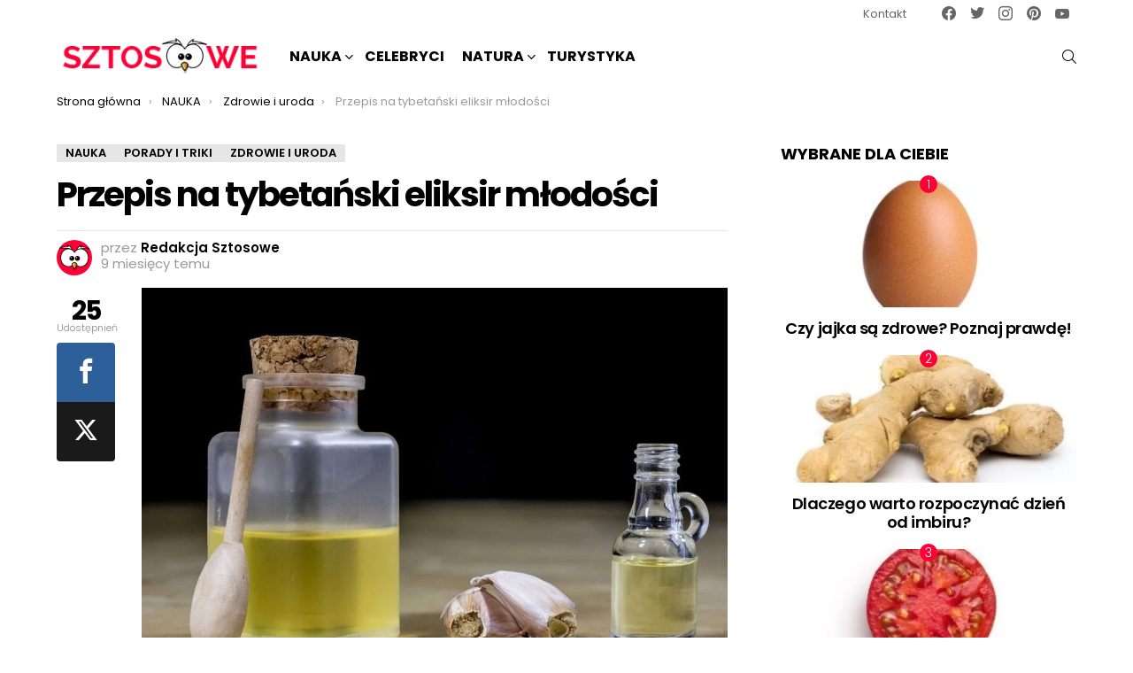

--- FILE ---
content_type: text/html; charset=UTF-8
request_url: https://sztosowe.pl/wyprobuj-tybetanski-eliksir-mlodosci-z-czosnku/
body_size: 38922
content:
<!DOCTYPE html>
<!--[if IE 8]><html class="no-js g1-off-outside lt-ie10 lt-ie9" id="ie8" lang="pl-PL" prefix="og: https://ogp.me/ns#"><![endif]-->
<!--[if IE 9]><html class="no-js g1-off-outside lt-ie10" id="ie9" lang="pl-PL" prefix="og: https://ogp.me/ns#"><![endif]-->
<!--[if !IE]><!--><html class="no-js g1-off-outside" lang="pl-PL" prefix="og: https://ogp.me/ns#"><!--<![endif]--><head><meta charset="UTF-8"/><link rel="preconnect" href="https://fonts.gstatic.com/" crossorigin /><link rel="profile" href="http://gmpg.org/xfn/11"/><link rel="pingback" href="https://sztosowe.pl/xmlrpc.php"/><meta name="viewport" content="initial-scale=1.0, minimum-scale=1.0, height=device-height, width=device-width" /><title>Wypróbuj tybetański eliksir młodości z czosnku!</title><meta name="description" content="Tybetański eliksir młodości z czosnku, to nalewka, którą musisz mieć. Zmieni Twoje życie, wygląd i samopoczucie!"/><meta name="robots" content="follow, index, max-snippet:-1, max-video-preview:-1, max-image-preview:large"/><link rel="canonical" href="https://sztosowe.pl/wyprobuj-tybetanski-eliksir-mlodosci-z-czosnku/" /><meta property="og:locale" content="pl_PL" /><meta property="og:type" content="article" /><meta property="og:title" content="Wypróbuj tybetański eliksir młodości z czosnku!" /><meta property="og:description" content="Tybetański eliksir młodości z czosnku, to nalewka, którą musisz mieć. Zmieni Twoje życie, wygląd i samopoczucie!" /><meta property="og:url" content="https://sztosowe.pl/wyprobuj-tybetanski-eliksir-mlodosci-z-czosnku/" /><meta property="og:site_name" content="sztosowe.pl" /><meta property="article:publisher" content="https://www.facebook.com/Sztosowe/" /><meta property="article:author" content="sztosowe" /><meta property="article:section" content="NAUKA" /><meta property="og:updated_time" content="2025-05-27T15:01:43+02:00" /><meta property="og:image" content="https://sztosowe.pl/wp-content/uploads/2021/06/Tybetanska-nalewka-scaled.jpg" /><meta property="og:image:secure_url" content="https://sztosowe.pl/wp-content/uploads/2021/06/Tybetanska-nalewka-scaled.jpg" /><meta property="og:image:width" content="1280" /><meta property="og:image:height" content="853" /><meta property="og:image:alt" content="Nalewka tybetańska." /><meta property="og:image:type" content="image/jpeg" /><meta property="article:published_time" content="2025-04-30T00:40:47+02:00" /><meta property="article:modified_time" content="2025-05-27T15:01:43+02:00" /><meta name="twitter:card" content="summary_large_image" /><meta name="twitter:title" content="Wypróbuj tybetański eliksir młodości z czosnku!" /><meta name="twitter:description" content="Tybetański eliksir młodości z czosnku, to nalewka, którą musisz mieć. Zmieni Twoje życie, wygląd i samopoczucie!" /><meta name="twitter:site" content="@@sztosowe" /><meta name="twitter:creator" content="@sztosowe" /><meta name="twitter:image" content="https://sztosowe.pl/wp-content/uploads/2021/06/Tybetanska-nalewka-scaled.jpg" /><meta name="twitter:label1" content="Napisane przez" /><meta name="twitter:data1" content="Redakcja Sztosowe" /><meta name="twitter:label2" content="Czas czytania" /><meta name="twitter:data2" content="3 minuty" /> <script type="application/ld+json" class="rank-math-schema">{"@context":"https://schema.org","@graph":[{"@type":"Place","@id":"https://sztosowe.pl/#place","address":{"@type":"PostalAddress","streetAddress":"Partyzant\u00f3w 12","addressLocality":"Micha\u0142owice","addressRegion":"Mazowieckie","postalCode":"05-816","addressCountry":"Micha\u0142owice"}},{"@type":["NewsMediaOrganization","Organization"],"@id":"https://sztosowe.pl/#organization","name":"BDK Media Daniel Bihun","url":"https://sztosowe.pl","sameAs":["https://www.facebook.com/Sztosowe/","https://twitter.com/@sztosowe","https://x.com/sztosowe","https://www.pinterest.com/sztosowepolska/"],"email":"info@sztosowe.pl","address":{"@type":"PostalAddress","streetAddress":"Partyzant\u00f3w 12","addressLocality":"Micha\u0142owice","addressRegion":"Mazowieckie","postalCode":"05-816","addressCountry":"Micha\u0142owice"},"logo":{"@type":"ImageObject","@id":"https://sztosowe.pl/#logo","url":"https://sztosowe.pl/wp-content/uploads/2020/05/3-2.png","contentUrl":"https://sztosowe.pl/wp-content/uploads/2020/05/3-2.png","caption":"sztosowe.pl","inLanguage":"pl-PL","width":"512","height":"512"},"legalName":"BDK Media","foundingDate":"2019","location":{"@id":"https://sztosowe.pl/#place"}},{"@type":"WebSite","@id":"https://sztosowe.pl/#website","url":"https://sztosowe.pl","name":"sztosowe.pl","alternateName":"Sztosowe","publisher":{"@id":"https://sztosowe.pl/#organization"},"inLanguage":"pl-PL"},{"@type":"ImageObject","@id":"https://sztosowe.pl/wp-content/uploads/2021/06/Tybetanska-nalewka-scaled.jpg","url":"https://sztosowe.pl/wp-content/uploads/2021/06/Tybetanska-nalewka-scaled.jpg","width":"1280","height":"853","caption":"Nalewka tybeta\u0144ska.","inLanguage":"pl-PL"},{"@type":"BreadcrumbList","@id":"https://sztosowe.pl/wyprobuj-tybetanski-eliksir-mlodosci-z-czosnku/#breadcrumb","itemListElement":[{"@type":"ListItem","position":"1","item":{"@id":"https://sztosowe.pl","name":"Strona g\u0142\u00f3wna"}},{"@type":"ListItem","position":"2","item":{"@id":"https://sztosowe.pl/wyprobuj-tybetanski-eliksir-mlodosci-z-czosnku/","name":"Przepis na tybeta\u0144ski eliksir m\u0142odo\u015bci"}}]},{"@type":"WebPage","@id":"https://sztosowe.pl/wyprobuj-tybetanski-eliksir-mlodosci-z-czosnku/#webpage","url":"https://sztosowe.pl/wyprobuj-tybetanski-eliksir-mlodosci-z-czosnku/","name":"Wypr\u00f3buj tybeta\u0144ski eliksir m\u0142odo\u015bci z czosnku!","datePublished":"2025-04-30T00:40:47+02:00","dateModified":"2025-05-27T15:01:43+02:00","isPartOf":{"@id":"https://sztosowe.pl/#website"},"primaryImageOfPage":{"@id":"https://sztosowe.pl/wp-content/uploads/2021/06/Tybetanska-nalewka-scaled.jpg"},"inLanguage":"pl-PL","breadcrumb":{"@id":"https://sztosowe.pl/wyprobuj-tybetanski-eliksir-mlodosci-z-czosnku/#breadcrumb"}},{"@type":"Person","@id":"https://sztosowe.pl/author/redakcjasztosowe/","name":"Redakcja Sztosowe","description":"Najbardziej sztosowe informacje ze \u015bwiata w jednym miejscu. Wejd\u017a na sztosowe.pl i przeczytaj o","url":"https://sztosowe.pl/author/redakcjasztosowe/","image":{"@type":"ImageObject","@id":"https://secure.gravatar.com/avatar/4ea88f08810c187b303710985b23fc4a439fd13dbb5fc573564ce9782b0b7546?s=96&amp;d=mm&amp;r=g","url":"https://secure.gravatar.com/avatar/4ea88f08810c187b303710985b23fc4a439fd13dbb5fc573564ce9782b0b7546?s=96&amp;d=mm&amp;r=g","caption":"Redakcja Sztosowe","inLanguage":"pl-PL"},"sameAs":["sztosowe","https://twitter.com/sztosowe"],"worksFor":{"@id":"https://sztosowe.pl/#organization"}},{"@type":"Article","headline":"Przepis na tybeta\u0144ski eliksir m\u0142odo\u015bci","keywords":"tybeta\u0144ski eliksir m\u0142odo\u015bci z czosnku","datePublished":"2025-04-30T00:40:47+02:00","dateModified":"2025-05-27T15:01:43+02:00","author":{"@id":"https://sztosowe.pl/author/redakcjasztosowe/","name":"Redakcja Sztosowe"},"publisher":{"@id":"https://sztosowe.pl/#organization"},"description":"Tybeta\u0144ski eliksir m\u0142odo\u015bci z czosnku, to nalewka, kt\u00f3r\u0105 musisz mie\u0107. Zmieni Twoje \u017cycie, wygl\u0105d i samopoczucie! ","name":"Przepis na tybeta\u0144ski eliksir m\u0142odo\u015bci","@id":"https://sztosowe.pl/wyprobuj-tybetanski-eliksir-mlodosci-z-czosnku/#richSnippet","isPartOf":{"@id":"https://sztosowe.pl/wyprobuj-tybetanski-eliksir-mlodosci-z-czosnku/#webpage"},"image":{"@id":"https://sztosowe.pl/wp-content/uploads/2021/06/Tybetanska-nalewka-scaled.jpg"},"inLanguage":"pl-PL","mainEntityOfPage":{"@id":"https://sztosowe.pl/wyprobuj-tybetanski-eliksir-mlodosci-z-czosnku/#webpage"}}]}</script> <link rel='dns-prefetch' href='//fonts.googleapis.com' /><link rel='preconnect' href='https://fonts.gstatic.com' /><link rel="alternate" title="oEmbed (JSON)" type="application/json+oembed" href="https://sztosowe.pl/wp-json/oembed/1.0/embed?url=https%3A%2F%2Fsztosowe.pl%2Fwyprobuj-tybetanski-eliksir-mlodosci-z-czosnku%2F" /><link rel="alternate" title="oEmbed (XML)" type="text/xml+oembed" href="https://sztosowe.pl/wp-json/oembed/1.0/embed?url=https%3A%2F%2Fsztosowe.pl%2Fwyprobuj-tybetanski-eliksir-mlodosci-z-czosnku%2F&#038;format=xml" /> <script id="ezoic-wp-plugin-cmp" src="https://cmp.gatekeeperconsent.com/min.js" data-cfasync="false" data-no-optimize="1" data-no-defer="1"></script> <script id="ezoic-wp-plugin-gatekeeper" src="https://the.gatekeeperconsent.com/cmp.min.js" data-cfasync="false" data-no-optimize="1" data-no-defer="1"></script> <style id='wp-img-auto-sizes-contain-inline-css' type='text/css'>img:is([sizes=auto i],[sizes^="auto," i]){contain-intrinsic-size:3000px 1500px}
/*# sourceURL=wp-img-auto-sizes-contain-inline-css */</style> <script>WebFontConfig={google:{families:["Roboto:400,300,500,600,700,900:latin,latin-ext","Poppins:400,300,500,600,700:latin,latin-ext"]}};if ( typeof WebFont === "object" && typeof WebFont.load === "function" ) { WebFont.load( WebFontConfig ); }</script><script data-optimized="1" src="https://sztosowe.pl/wp-content/plugins/litespeed-cache/assets/js/webfontloader.min.js"></script> <style id='classic-theme-styles-inline-css' type='text/css'>/*! This file is auto-generated */
.wp-block-button__link{color:#fff;background-color:#32373c;border-radius:9999px;box-shadow:none;text-decoration:none;padding:calc(.667em + 2px) calc(1.333em + 2px);font-size:1.125em}.wp-block-file__button{background:#32373c;color:#fff;text-decoration:none}
/*# sourceURL=/wp-includes/css/classic-themes.min.css */</style><link rel='stylesheet' id='adace-style-css' href='https://sztosowe.pl/wp-content/plugins/c7f1a1dd598e0dc07d154196fecc5f41-plugin/assets/css/style.min.css?ver=1.3.27' type='text/css' media='all' /><link rel='stylesheet' id='shoppable-images-css-css' href='https://sztosowe.pl/wp-content/plugins/c7f1a1dd598e0dc07d154196fecc5f41-plugin/assets/css/shoppable-images-front.min.css?ver=1.3.27' type='text/css' media='all' /><link rel='stylesheet' id='mashsb-styles-css' href='https://sztosowe.pl/wp-content/plugins/mashsharer/assets/css/mashsb.min.css?ver=4.0.47' type='text/css' media='all' /><style id='mashsb-styles-inline-css' type='text/css'>.mashsb-count {color:#cccccc;}@media only screen and (min-width:568px){.mashsb-buttons a {min-width: 177px;}}
/*# sourceURL=mashsb-styles-inline-css */</style><link rel='stylesheet' id='ez-toc-css' href='https://sztosowe.pl/wp-content/plugins/easy-table-of-contents/assets/css/screen.min.css?ver=2.0.80' type='text/css' media='all' /><style id='ez-toc-inline-css' type='text/css'>div#ez-toc-container .ez-toc-title {font-size: 120%;}div#ez-toc-container .ez-toc-title {font-weight: 500;}div#ez-toc-container ul li , div#ez-toc-container ul li a {font-size: 95%;}div#ez-toc-container ul li , div#ez-toc-container ul li a {font-weight: 500;}div#ez-toc-container nav ul ul li {font-size: 90%;}div#ez-toc-container {width: 75%;}.ez-toc-box-title {font-weight: bold; margin-bottom: 10px; text-align: center; text-transform: uppercase; letter-spacing: 1px; color: #666; padding-bottom: 5px;position:absolute;top:-4%;left:5%;background-color: inherit;transition: top 0.3s ease;}.ez-toc-box-title.toc-closed {top:-25%;}
.ez-toc-container-direction {direction: ltr;}.ez-toc-counter ul{counter-reset: item ;}.ez-toc-counter nav ul li a::before {content: counters(item, '.', decimal) '. ';display: inline-block;counter-increment: item;flex-grow: 0;flex-shrink: 0;margin-right: .2em; float: left; }.ez-toc-widget-direction {direction: ltr;}.ez-toc-widget-container ul{counter-reset: item ;}.ez-toc-widget-container nav ul li a::before {content: counters(item, '.', decimal) '. ';display: inline-block;counter-increment: item;flex-grow: 0;flex-shrink: 0;margin-right: .2em; float: left; }
/*# sourceURL=ez-toc-inline-css */</style><link rel='stylesheet' id='g1-main-css' href='https://sztosowe.pl/wp-content/themes/bimber/css/9.2.3/styles/minimal/all-light.min.css?ver=9.2.3' type='text/css' media='all' /><link rel='stylesheet' id='bimber-single-css' href='https://sztosowe.pl/wp-content/themes/bimber/css/9.2.3/styles/minimal/single-light.min.css?ver=9.2.3' type='text/css' media='all' /><link rel='stylesheet' id='bimber-comments-css' href='https://sztosowe.pl/wp-content/themes/bimber/css/9.2.3/styles/minimal/comments-light.min.css?ver=9.2.3' type='text/css' media='all' /><link rel='stylesheet' id='bimber-dynamic-style-css' href='https://sztosowe.pl/wp-content/uploads/dynamic-style-1768472218.css' type='text/css' media='all' /><link rel='stylesheet' id='bimber-style-css' href='https://sztosowe.pl/wp-content/themes/bimber-child-theme/style.css?ver=defdc4bdff6396feeca6ade5ca44ea98' type='text/css' media='all' /><link rel='stylesheet' id='bimber-mashshare-css' href='https://sztosowe.pl/wp-content/themes/bimber/css/9.2.3/styles/minimal/mashshare-light.min.css?ver=9.2.3' type='text/css' media='all' /> <script type="text/javascript" src="https://sztosowe.pl/wp-includes/js/jquery/jquery.min.js?ver=3.7.1" id="jquery-core-js"></script> <script type="text/javascript" src="https://sztosowe.pl/wp-includes/js/jquery/jquery-migrate.min.js?ver=3.4.1" id="jquery-migrate-js"></script> <script type="text/javascript" src="https://sztosowe.pl/wp-content/plugins/c7f1a1dd598e0dc07d154196fecc5f41-plugin/assets/js/slot-slideup.js?ver=1.3.27" id="adace-slot-slideup-js"></script> <script type="text/javascript" src="https://sztosowe.pl/wp-content/plugins/c7f1a1dd598e0dc07d154196fecc5f41-plugin/includes/shoppable-images/assets/js/shoppable-images-front.js?ver=1.3.27" id="shoppable-images-js-js"></script> <script type="text/javascript" src="https://sztosowe.pl/wp-content/plugins/c7f1a1dd598e0dc07d154196fecc5f41-plugin/assets/js/coupons.js?ver=1.3.27" id="adace-coupons-js"></script> <script type="text/javascript" src="https://sztosowe.pl/wp-content/plugins/c7f1a1dd598e0dc07d154196fecc5f41-plugin//includes/adblock-detector/advertisement.js?ver=1.3.27" id="adace-adijs-pot-js"></script> <script type="text/javascript" src="https://sztosowe.pl/wp-content/themes/bimber/js/modernizr/modernizr-custom.min.js?ver=3.3.0" id="modernizr-js"></script> <link rel="https://api.w.org/" href="https://sztosowe.pl/wp-json/" /><link rel="alternate" title="JSON" type="application/json" href="https://sztosowe.pl/wp-json/wp/v2/posts/832076" /><link rel="preload" href="https://sztosowe.pl/wp-content/plugins/g1-socials/css/iconfont/fonts/g1-socials.woff" as="font" type="font/woff" crossorigin="anonymous"><script type="application/ld+json" class="ez-toc-schema-markup-output">{"@context":"https:\/\/schema.org","@graph":[{"@context":"https:\/\/schema.org","@type":"SiteNavigationElement","@id":"#ez-toc","name":"Tybeta\u0144ski eliksir m\u0142odo\u015bci z czosnku &#8211; w\u0142a\u015bciwo\u015bci","url":"https:\/\/sztosowe.pl\/wyprobuj-tybetanski-eliksir-mlodosci-z-czosnku\/#tybetanski-eliksir-mlodosci-z-czosnku-%e2%80%93-wlasciwosci"},{"@context":"https:\/\/schema.org","@type":"SiteNavigationElement","@id":"#ez-toc","name":"Eliksir m\u0142odo\u015bci a odchudzanie","url":"https:\/\/sztosowe.pl\/wyprobuj-tybetanski-eliksir-mlodosci-z-czosnku\/#eliksir-mlodosci-a-odchudzanie"},{"@context":"https:\/\/schema.org","@type":"SiteNavigationElement","@id":"#ez-toc","name":"Eliksir m\u0142odo\u015bci","url":"https:\/\/sztosowe.pl\/wyprobuj-tybetanski-eliksir-mlodosci-z-czosnku\/#eliksir-mlodosci"},{"@context":"https:\/\/schema.org","@type":"SiteNavigationElement","@id":"#ez-toc","name":"Przepis na nalewk\u0119","url":"https:\/\/sztosowe.pl\/wyprobuj-tybetanski-eliksir-mlodosci-z-czosnku\/#przepis-na-nalewke"},{"@context":"https:\/\/schema.org","@type":"SiteNavigationElement","@id":"#ez-toc","name":"Jak pi\u0107 nalewk\u0119","url":"https:\/\/sztosowe.pl\/wyprobuj-tybetanski-eliksir-mlodosci-z-czosnku\/#jak-pic-nalewke"},{"@context":"https:\/\/schema.org","@type":"SiteNavigationElement","@id":"#ez-toc","name":"Nalewka z czosnku &#8211; kto nie powinien jej pi\u0107","url":"https:\/\/sztosowe.pl\/wyprobuj-tybetanski-eliksir-mlodosci-z-czosnku\/#nalewka-z-czosnku-%e2%80%93-kto-nie-powinien-jej-pic"}]}</script> <style>@font-face {
		font-family: "bimber";
							src:url("https://sztosowe.pl/wp-content/themes/bimber/css/9.2.3/bimber/fonts/bimber.eot");
			src:url("https://sztosowe.pl/wp-content/themes/bimber/css/9.2.3/bimber/fonts/bimber.eot?#iefix") format("embedded-opentype"),
			url("https://sztosowe.pl/wp-content/themes/bimber/css/9.2.3/bimber/fonts/bimber.woff") format("woff"),
			url("https://sztosowe.pl/wp-content/themes/bimber/css/9.2.3/bimber/fonts/bimber.ttf") format("truetype"),
			url("https://sztosowe.pl/wp-content/themes/bimber/css/9.2.3/bimber/fonts/bimber.svg#bimber") format("svg");
				font-weight: normal;
		font-style: normal;
		font-display: block;
	}</style> <script async src="https://www.googletagmanager.com/gtag/js?id=UA-46661199-25"></script> <script>window.dataLayer = window.dataLayer || [];
  function gtag(){dataLayer.push(arguments);}
  gtag('js', new Date());

  gtag('config', 'UA-46661199-25');</script> <link rel="alternate" type="application/rss+xml" href="https://sztosowe.pl/feed"> <script async src="//www.ezojs.com/ezoic/sa.min.js"></script> <script>window.ezstandalone = window.ezstandalone || {};
    ezstandalone.cmd = ezstandalone.cmd || [];</script> <link rel="icon" href="https://sztosowe.pl/wp-content/uploads/2025/03/cropped-Projekt-bez-nazwy-1-1-1-32x32.png" sizes="32x32" /><link rel="icon" href="https://sztosowe.pl/wp-content/uploads/2025/03/cropped-Projekt-bez-nazwy-1-1-1-192x192.png" sizes="192x192" /><link rel="apple-touch-icon" href="https://sztosowe.pl/wp-content/uploads/2025/03/cropped-Projekt-bez-nazwy-1-1-1-180x180.png" /><meta name="msapplication-TileImage" content="https://sztosowe.pl/wp-content/uploads/2025/03/cropped-Projekt-bez-nazwy-1-1-1-270x270.png" /> <script>if("undefined"!=typeof localStorage){var nsfwItemId=document.getElementsByName("g1:nsfw-item-id");nsfwItemId=nsfwItemId.length>0?nsfwItemId[0].getAttribute("content"):"g1_nsfw_off",window.g1SwitchNSFW=function(e){e?(localStorage.setItem(nsfwItemId,1),document.documentElement.classList.add("g1-nsfw-off")):(localStorage.removeItem(nsfwItemId),document.documentElement.classList.remove("g1-nsfw-off"))};try{var nsfwmode=localStorage.getItem(nsfwItemId);window.g1SwitchNSFW(nsfwmode)}catch(e){}}</script> <style id='wp-block-heading-inline-css' type='text/css'>h1:where(.wp-block-heading).has-background,h2:where(.wp-block-heading).has-background,h3:where(.wp-block-heading).has-background,h4:where(.wp-block-heading).has-background,h5:where(.wp-block-heading).has-background,h6:where(.wp-block-heading).has-background{padding:1.25em 2.375em}h1.has-text-align-left[style*=writing-mode]:where([style*=vertical-lr]),h1.has-text-align-right[style*=writing-mode]:where([style*=vertical-rl]),h2.has-text-align-left[style*=writing-mode]:where([style*=vertical-lr]),h2.has-text-align-right[style*=writing-mode]:where([style*=vertical-rl]),h3.has-text-align-left[style*=writing-mode]:where([style*=vertical-lr]),h3.has-text-align-right[style*=writing-mode]:where([style*=vertical-rl]),h4.has-text-align-left[style*=writing-mode]:where([style*=vertical-lr]),h4.has-text-align-right[style*=writing-mode]:where([style*=vertical-rl]),h5.has-text-align-left[style*=writing-mode]:where([style*=vertical-lr]),h5.has-text-align-right[style*=writing-mode]:where([style*=vertical-rl]),h6.has-text-align-left[style*=writing-mode]:where([style*=vertical-lr]),h6.has-text-align-right[style*=writing-mode]:where([style*=vertical-rl]){rotate:180deg}
/*# sourceURL=https://sztosowe.pl/wp-includes/blocks/heading/style.min.css */</style><style id='wp-block-image-inline-css' type='text/css'>.wp-block-image>a,.wp-block-image>figure>a{display:inline-block}.wp-block-image img{box-sizing:border-box;height:auto;max-width:100%;vertical-align:bottom}@media not (prefers-reduced-motion){.wp-block-image img.hide{visibility:hidden}.wp-block-image img.show{animation:show-content-image .4s}}.wp-block-image[style*=border-radius] img,.wp-block-image[style*=border-radius]>a{border-radius:inherit}.wp-block-image.has-custom-border img{box-sizing:border-box}.wp-block-image.aligncenter{text-align:center}.wp-block-image.alignfull>a,.wp-block-image.alignwide>a{width:100%}.wp-block-image.alignfull img,.wp-block-image.alignwide img{height:auto;width:100%}.wp-block-image .aligncenter,.wp-block-image .alignleft,.wp-block-image .alignright,.wp-block-image.aligncenter,.wp-block-image.alignleft,.wp-block-image.alignright{display:table}.wp-block-image .aligncenter>figcaption,.wp-block-image .alignleft>figcaption,.wp-block-image .alignright>figcaption,.wp-block-image.aligncenter>figcaption,.wp-block-image.alignleft>figcaption,.wp-block-image.alignright>figcaption{caption-side:bottom;display:table-caption}.wp-block-image .alignleft{float:left;margin:.5em 1em .5em 0}.wp-block-image .alignright{float:right;margin:.5em 0 .5em 1em}.wp-block-image .aligncenter{margin-left:auto;margin-right:auto}.wp-block-image :where(figcaption){margin-bottom:1em;margin-top:.5em}.wp-block-image.is-style-circle-mask img{border-radius:9999px}@supports ((-webkit-mask-image:none) or (mask-image:none)) or (-webkit-mask-image:none){.wp-block-image.is-style-circle-mask img{border-radius:0;-webkit-mask-image:url('data:image/svg+xml;utf8,<svg viewBox="0 0 100 100" xmlns="http://www.w3.org/2000/svg"><circle cx="50" cy="50" r="50"/></svg>');mask-image:url('data:image/svg+xml;utf8,<svg viewBox="0 0 100 100" xmlns="http://www.w3.org/2000/svg"><circle cx="50" cy="50" r="50"/></svg>');mask-mode:alpha;-webkit-mask-position:center;mask-position:center;-webkit-mask-repeat:no-repeat;mask-repeat:no-repeat;-webkit-mask-size:contain;mask-size:contain}}:root :where(.wp-block-image.is-style-rounded img,.wp-block-image .is-style-rounded img){border-radius:9999px}.wp-block-image figure{margin:0}.wp-lightbox-container{display:flex;flex-direction:column;position:relative}.wp-lightbox-container img{cursor:zoom-in}.wp-lightbox-container img:hover+button{opacity:1}.wp-lightbox-container button{align-items:center;backdrop-filter:blur(16px) saturate(180%);background-color:#5a5a5a40;border:none;border-radius:4px;cursor:zoom-in;display:flex;height:20px;justify-content:center;opacity:0;padding:0;position:absolute;right:16px;text-align:center;top:16px;width:20px;z-index:100}@media not (prefers-reduced-motion){.wp-lightbox-container button{transition:opacity .2s ease}}.wp-lightbox-container button:focus-visible{outline:3px auto #5a5a5a40;outline:3px auto -webkit-focus-ring-color;outline-offset:3px}.wp-lightbox-container button:hover{cursor:pointer;opacity:1}.wp-lightbox-container button:focus{opacity:1}.wp-lightbox-container button:focus,.wp-lightbox-container button:hover,.wp-lightbox-container button:not(:hover):not(:active):not(.has-background){background-color:#5a5a5a40;border:none}.wp-lightbox-overlay{box-sizing:border-box;cursor:zoom-out;height:100vh;left:0;overflow:hidden;position:fixed;top:0;visibility:hidden;width:100%;z-index:100000}.wp-lightbox-overlay .close-button{align-items:center;cursor:pointer;display:flex;justify-content:center;min-height:40px;min-width:40px;padding:0;position:absolute;right:calc(env(safe-area-inset-right) + 16px);top:calc(env(safe-area-inset-top) + 16px);z-index:5000000}.wp-lightbox-overlay .close-button:focus,.wp-lightbox-overlay .close-button:hover,.wp-lightbox-overlay .close-button:not(:hover):not(:active):not(.has-background){background:none;border:none}.wp-lightbox-overlay .lightbox-image-container{height:var(--wp--lightbox-container-height);left:50%;overflow:hidden;position:absolute;top:50%;transform:translate(-50%,-50%);transform-origin:top left;width:var(--wp--lightbox-container-width);z-index:9999999999}.wp-lightbox-overlay .wp-block-image{align-items:center;box-sizing:border-box;display:flex;height:100%;justify-content:center;margin:0;position:relative;transform-origin:0 0;width:100%;z-index:3000000}.wp-lightbox-overlay .wp-block-image img{height:var(--wp--lightbox-image-height);min-height:var(--wp--lightbox-image-height);min-width:var(--wp--lightbox-image-width);width:var(--wp--lightbox-image-width)}.wp-lightbox-overlay .wp-block-image figcaption{display:none}.wp-lightbox-overlay button{background:none;border:none}.wp-lightbox-overlay .scrim{background-color:#fff;height:100%;opacity:.9;position:absolute;width:100%;z-index:2000000}.wp-lightbox-overlay.active{visibility:visible}@media not (prefers-reduced-motion){.wp-lightbox-overlay.active{animation:turn-on-visibility .25s both}.wp-lightbox-overlay.active img{animation:turn-on-visibility .35s both}.wp-lightbox-overlay.show-closing-animation:not(.active){animation:turn-off-visibility .35s both}.wp-lightbox-overlay.show-closing-animation:not(.active) img{animation:turn-off-visibility .25s both}.wp-lightbox-overlay.zoom.active{animation:none;opacity:1;visibility:visible}.wp-lightbox-overlay.zoom.active .lightbox-image-container{animation:lightbox-zoom-in .4s}.wp-lightbox-overlay.zoom.active .lightbox-image-container img{animation:none}.wp-lightbox-overlay.zoom.active .scrim{animation:turn-on-visibility .4s forwards}.wp-lightbox-overlay.zoom.show-closing-animation:not(.active){animation:none}.wp-lightbox-overlay.zoom.show-closing-animation:not(.active) .lightbox-image-container{animation:lightbox-zoom-out .4s}.wp-lightbox-overlay.zoom.show-closing-animation:not(.active) .lightbox-image-container img{animation:none}.wp-lightbox-overlay.zoom.show-closing-animation:not(.active) .scrim{animation:turn-off-visibility .4s forwards}}@keyframes show-content-image{0%{visibility:hidden}99%{visibility:hidden}to{visibility:visible}}@keyframes turn-on-visibility{0%{opacity:0}to{opacity:1}}@keyframes turn-off-visibility{0%{opacity:1;visibility:visible}99%{opacity:0;visibility:visible}to{opacity:0;visibility:hidden}}@keyframes lightbox-zoom-in{0%{transform:translate(calc((-100vw + var(--wp--lightbox-scrollbar-width))/2 + var(--wp--lightbox-initial-left-position)),calc(-50vh + var(--wp--lightbox-initial-top-position))) scale(var(--wp--lightbox-scale))}to{transform:translate(-50%,-50%) scale(1)}}@keyframes lightbox-zoom-out{0%{transform:translate(-50%,-50%) scale(1);visibility:visible}99%{visibility:visible}to{transform:translate(calc((-100vw + var(--wp--lightbox-scrollbar-width))/2 + var(--wp--lightbox-initial-left-position)),calc(-50vh + var(--wp--lightbox-initial-top-position))) scale(var(--wp--lightbox-scale));visibility:hidden}}
/*# sourceURL=https://sztosowe.pl/wp-includes/blocks/image/style.min.css */</style><style id='wp-block-paragraph-inline-css' type='text/css'>.is-small-text{font-size:.875em}.is-regular-text{font-size:1em}.is-large-text{font-size:2.25em}.is-larger-text{font-size:3em}.has-drop-cap:not(:focus):first-letter{float:left;font-size:8.4em;font-style:normal;font-weight:100;line-height:.68;margin:.05em .1em 0 0;text-transform:uppercase}body.rtl .has-drop-cap:not(:focus):first-letter{float:none;margin-left:.1em}p.has-drop-cap.has-background{overflow:hidden}:root :where(p.has-background){padding:1.25em 2.375em}:where(p.has-text-color:not(.has-link-color)) a{color:inherit}p.has-text-align-left[style*="writing-mode:vertical-lr"],p.has-text-align-right[style*="writing-mode:vertical-rl"]{rotate:180deg}
/*# sourceURL=https://sztosowe.pl/wp-includes/blocks/paragraph/style.min.css */</style><style id='global-styles-inline-css' type='text/css'>:root{--wp--preset--aspect-ratio--square: 1;--wp--preset--aspect-ratio--4-3: 4/3;--wp--preset--aspect-ratio--3-4: 3/4;--wp--preset--aspect-ratio--3-2: 3/2;--wp--preset--aspect-ratio--2-3: 2/3;--wp--preset--aspect-ratio--16-9: 16/9;--wp--preset--aspect-ratio--9-16: 9/16;--wp--preset--color--black: #000000;--wp--preset--color--cyan-bluish-gray: #abb8c3;--wp--preset--color--white: #ffffff;--wp--preset--color--pale-pink: #f78da7;--wp--preset--color--vivid-red: #cf2e2e;--wp--preset--color--luminous-vivid-orange: #ff6900;--wp--preset--color--luminous-vivid-amber: #fcb900;--wp--preset--color--light-green-cyan: #7bdcb5;--wp--preset--color--vivid-green-cyan: #00d084;--wp--preset--color--pale-cyan-blue: #8ed1fc;--wp--preset--color--vivid-cyan-blue: #0693e3;--wp--preset--color--vivid-purple: #9b51e0;--wp--preset--gradient--vivid-cyan-blue-to-vivid-purple: linear-gradient(135deg,rgb(6,147,227) 0%,rgb(155,81,224) 100%);--wp--preset--gradient--light-green-cyan-to-vivid-green-cyan: linear-gradient(135deg,rgb(122,220,180) 0%,rgb(0,208,130) 100%);--wp--preset--gradient--luminous-vivid-amber-to-luminous-vivid-orange: linear-gradient(135deg,rgb(252,185,0) 0%,rgb(255,105,0) 100%);--wp--preset--gradient--luminous-vivid-orange-to-vivid-red: linear-gradient(135deg,rgb(255,105,0) 0%,rgb(207,46,46) 100%);--wp--preset--gradient--very-light-gray-to-cyan-bluish-gray: linear-gradient(135deg,rgb(238,238,238) 0%,rgb(169,184,195) 100%);--wp--preset--gradient--cool-to-warm-spectrum: linear-gradient(135deg,rgb(74,234,220) 0%,rgb(151,120,209) 20%,rgb(207,42,186) 40%,rgb(238,44,130) 60%,rgb(251,105,98) 80%,rgb(254,248,76) 100%);--wp--preset--gradient--blush-light-purple: linear-gradient(135deg,rgb(255,206,236) 0%,rgb(152,150,240) 100%);--wp--preset--gradient--blush-bordeaux: linear-gradient(135deg,rgb(254,205,165) 0%,rgb(254,45,45) 50%,rgb(107,0,62) 100%);--wp--preset--gradient--luminous-dusk: linear-gradient(135deg,rgb(255,203,112) 0%,rgb(199,81,192) 50%,rgb(65,88,208) 100%);--wp--preset--gradient--pale-ocean: linear-gradient(135deg,rgb(255,245,203) 0%,rgb(182,227,212) 50%,rgb(51,167,181) 100%);--wp--preset--gradient--electric-grass: linear-gradient(135deg,rgb(202,248,128) 0%,rgb(113,206,126) 100%);--wp--preset--gradient--midnight: linear-gradient(135deg,rgb(2,3,129) 0%,rgb(40,116,252) 100%);--wp--preset--font-size--small: 13px;--wp--preset--font-size--medium: 20px;--wp--preset--font-size--large: 36px;--wp--preset--font-size--x-large: 42px;--wp--preset--spacing--20: 0.44rem;--wp--preset--spacing--30: 0.67rem;--wp--preset--spacing--40: 1rem;--wp--preset--spacing--50: 1.5rem;--wp--preset--spacing--60: 2.25rem;--wp--preset--spacing--70: 3.38rem;--wp--preset--spacing--80: 5.06rem;--wp--preset--shadow--natural: 6px 6px 9px rgba(0, 0, 0, 0.2);--wp--preset--shadow--deep: 12px 12px 50px rgba(0, 0, 0, 0.4);--wp--preset--shadow--sharp: 6px 6px 0px rgba(0, 0, 0, 0.2);--wp--preset--shadow--outlined: 6px 6px 0px -3px rgb(255, 255, 255), 6px 6px rgb(0, 0, 0);--wp--preset--shadow--crisp: 6px 6px 0px rgb(0, 0, 0);}:where(.is-layout-flex){gap: 0.5em;}:where(.is-layout-grid){gap: 0.5em;}body .is-layout-flex{display: flex;}.is-layout-flex{flex-wrap: wrap;align-items: center;}.is-layout-flex > :is(*, div){margin: 0;}body .is-layout-grid{display: grid;}.is-layout-grid > :is(*, div){margin: 0;}:where(.wp-block-columns.is-layout-flex){gap: 2em;}:where(.wp-block-columns.is-layout-grid){gap: 2em;}:where(.wp-block-post-template.is-layout-flex){gap: 1.25em;}:where(.wp-block-post-template.is-layout-grid){gap: 1.25em;}.has-black-color{color: var(--wp--preset--color--black) !important;}.has-cyan-bluish-gray-color{color: var(--wp--preset--color--cyan-bluish-gray) !important;}.has-white-color{color: var(--wp--preset--color--white) !important;}.has-pale-pink-color{color: var(--wp--preset--color--pale-pink) !important;}.has-vivid-red-color{color: var(--wp--preset--color--vivid-red) !important;}.has-luminous-vivid-orange-color{color: var(--wp--preset--color--luminous-vivid-orange) !important;}.has-luminous-vivid-amber-color{color: var(--wp--preset--color--luminous-vivid-amber) !important;}.has-light-green-cyan-color{color: var(--wp--preset--color--light-green-cyan) !important;}.has-vivid-green-cyan-color{color: var(--wp--preset--color--vivid-green-cyan) !important;}.has-pale-cyan-blue-color{color: var(--wp--preset--color--pale-cyan-blue) !important;}.has-vivid-cyan-blue-color{color: var(--wp--preset--color--vivid-cyan-blue) !important;}.has-vivid-purple-color{color: var(--wp--preset--color--vivid-purple) !important;}.has-black-background-color{background-color: var(--wp--preset--color--black) !important;}.has-cyan-bluish-gray-background-color{background-color: var(--wp--preset--color--cyan-bluish-gray) !important;}.has-white-background-color{background-color: var(--wp--preset--color--white) !important;}.has-pale-pink-background-color{background-color: var(--wp--preset--color--pale-pink) !important;}.has-vivid-red-background-color{background-color: var(--wp--preset--color--vivid-red) !important;}.has-luminous-vivid-orange-background-color{background-color: var(--wp--preset--color--luminous-vivid-orange) !important;}.has-luminous-vivid-amber-background-color{background-color: var(--wp--preset--color--luminous-vivid-amber) !important;}.has-light-green-cyan-background-color{background-color: var(--wp--preset--color--light-green-cyan) !important;}.has-vivid-green-cyan-background-color{background-color: var(--wp--preset--color--vivid-green-cyan) !important;}.has-pale-cyan-blue-background-color{background-color: var(--wp--preset--color--pale-cyan-blue) !important;}.has-vivid-cyan-blue-background-color{background-color: var(--wp--preset--color--vivid-cyan-blue) !important;}.has-vivid-purple-background-color{background-color: var(--wp--preset--color--vivid-purple) !important;}.has-black-border-color{border-color: var(--wp--preset--color--black) !important;}.has-cyan-bluish-gray-border-color{border-color: var(--wp--preset--color--cyan-bluish-gray) !important;}.has-white-border-color{border-color: var(--wp--preset--color--white) !important;}.has-pale-pink-border-color{border-color: var(--wp--preset--color--pale-pink) !important;}.has-vivid-red-border-color{border-color: var(--wp--preset--color--vivid-red) !important;}.has-luminous-vivid-orange-border-color{border-color: var(--wp--preset--color--luminous-vivid-orange) !important;}.has-luminous-vivid-amber-border-color{border-color: var(--wp--preset--color--luminous-vivid-amber) !important;}.has-light-green-cyan-border-color{border-color: var(--wp--preset--color--light-green-cyan) !important;}.has-vivid-green-cyan-border-color{border-color: var(--wp--preset--color--vivid-green-cyan) !important;}.has-pale-cyan-blue-border-color{border-color: var(--wp--preset--color--pale-cyan-blue) !important;}.has-vivid-cyan-blue-border-color{border-color: var(--wp--preset--color--vivid-cyan-blue) !important;}.has-vivid-purple-border-color{border-color: var(--wp--preset--color--vivid-purple) !important;}.has-vivid-cyan-blue-to-vivid-purple-gradient-background{background: var(--wp--preset--gradient--vivid-cyan-blue-to-vivid-purple) !important;}.has-light-green-cyan-to-vivid-green-cyan-gradient-background{background: var(--wp--preset--gradient--light-green-cyan-to-vivid-green-cyan) !important;}.has-luminous-vivid-amber-to-luminous-vivid-orange-gradient-background{background: var(--wp--preset--gradient--luminous-vivid-amber-to-luminous-vivid-orange) !important;}.has-luminous-vivid-orange-to-vivid-red-gradient-background{background: var(--wp--preset--gradient--luminous-vivid-orange-to-vivid-red) !important;}.has-very-light-gray-to-cyan-bluish-gray-gradient-background{background: var(--wp--preset--gradient--very-light-gray-to-cyan-bluish-gray) !important;}.has-cool-to-warm-spectrum-gradient-background{background: var(--wp--preset--gradient--cool-to-warm-spectrum) !important;}.has-blush-light-purple-gradient-background{background: var(--wp--preset--gradient--blush-light-purple) !important;}.has-blush-bordeaux-gradient-background{background: var(--wp--preset--gradient--blush-bordeaux) !important;}.has-luminous-dusk-gradient-background{background: var(--wp--preset--gradient--luminous-dusk) !important;}.has-pale-ocean-gradient-background{background: var(--wp--preset--gradient--pale-ocean) !important;}.has-electric-grass-gradient-background{background: var(--wp--preset--gradient--electric-grass) !important;}.has-midnight-gradient-background{background: var(--wp--preset--gradient--midnight) !important;}.has-small-font-size{font-size: var(--wp--preset--font-size--small) !important;}.has-medium-font-size{font-size: var(--wp--preset--font-size--medium) !important;}.has-large-font-size{font-size: var(--wp--preset--font-size--large) !important;}.has-x-large-font-size{font-size: var(--wp--preset--font-size--x-large) !important;}
/*# sourceURL=global-styles-inline-css */</style><link rel='stylesheet' id='yarppRelatedCss-css' href='https://sztosowe.pl/wp-content/plugins/yet-another-related-posts-plugin/style/related.css?ver=5.30.11' type='text/css' media='all' /><link rel='stylesheet' id='g1-socials-basic-screen-css' href='https://sztosowe.pl/wp-content/plugins/g1-socials/css/screen-basic.min.css?ver=1.2.27' type='text/css' media='all' /><link rel='stylesheet' id='g1-socials-snapcode-css' href='https://sztosowe.pl/wp-content/plugins/g1-socials/css/snapcode.min.css?ver=1.2.27' type='text/css' media='all' /></head><body class="wp-singular post-template-default single single-post postid-832076 single-format-standard wp-embed-responsive wp-theme-bimber wp-child-theme-bimber-child-theme g1-layout-stretched g1-hoverable g1-has-mobile-logo g1-sidebar-normal" itemscope="" itemtype="http://schema.org/WebPage" ><div class="g1-body-inner"><div id="page"><aside class="g1-row g1-sharebar g1-sharebar-off"><div class="g1-row-inner"><div class="g1-column g1-sharebar-inner"></div></div><div class="g1-row-background"></div></aside><div class="g1-row g1-row-layout-page g1-hb-row g1-hb-row-normal g1-hb-row-a g1-hb-row-1 g1-hb-boxed g1-hb-sticky-off g1-hb-shadow-off"><div class="g1-row-inner"><div class="g1-column g1-dropable"><div class="g1-bin-1 g1-bin-grow-off"><div class="g1-bin g1-bin-align-left"></div></div><div class="g1-bin-2 g1-bin-grow-off"><div class="g1-bin g1-bin-align-center"></div></div><div class="g1-bin-3 g1-bin-grow-off"><div class="g1-bin g1-bin-align-right"><nav id="g1-secondary-nav" class="g1-secondary-nav"><ul id="g1-secondary-nav-menu" class="g1-secondary-nav-menu g1-menu-h"><li id="menu-item-947" class="menu-item menu-item-type-post_type menu-item-object-page menu-item-g1-standard menu-item-947"><a href="https://sztosowe.pl/kontakt/">Kontakt</a></li></ul></nav><ul id="g1-social-icons-1" class="g1-socials-items g1-socials-items-tpl-grid g1-socials-hb-list g1-socials-s  "><li class="g1-socials-item g1-socials-item-facebook">
<a class="g1-socials-item-link" href="https://www.facebook.com/sztosowe" target="_blank" rel="noopener">
<span class="g1-socials-item-icon g1-socials-item-icon-48 g1-socials-item-icon-text g1-socials-item-icon-facebook"></span>
<span class="g1-socials-item-tooltip">
<span class="g1-socials-item-tooltip-inner">Facebook</span>
</span>
</a></li><li class="g1-socials-item g1-socials-item-twitter">
<a class="g1-socials-item-link" href="https://twitter.com/sztosowe" target="_blank" rel="noopener">
<span class="g1-socials-item-icon g1-socials-item-icon-48 g1-socials-item-icon-text g1-socials-item-icon-twitter"></span>
<span class="g1-socials-item-tooltip">
<span class="g1-socials-item-tooltip-inner">Twitter</span>
</span>
</a></li><li class="g1-socials-item g1-socials-item-instagram">
<a class="g1-socials-item-link" href="https://www.instagram.com/sztosowe/" target="_blank" rel="noopener">
<span class="g1-socials-item-icon g1-socials-item-icon-48 g1-socials-item-icon-text g1-socials-item-icon-instagram"></span>
<span class="g1-socials-item-tooltip">
<span class="g1-socials-item-tooltip-inner">Instagram</span>
</span>
</a></li><li class="g1-socials-item g1-socials-item-pinterest">
<a class="g1-socials-item-link" href="https://www.pinterest.com/sztosowepolska/" target="_blank" rel="noopener">
<span class="g1-socials-item-icon g1-socials-item-icon-48 g1-socials-item-icon-text g1-socials-item-icon-pinterest"></span>
<span class="g1-socials-item-tooltip">
<span class="g1-socials-item-tooltip-inner">Pinterest</span>
</span>
</a></li><li class="g1-socials-item g1-socials-item-youtube">
<a class="g1-socials-item-link" href="https://news.google.com/publications/CAAqBwgKMKqungswwbi2Aw?hl=pl&#038;gl=PL&#038;ceid=PL%3Apl" target="_blank" rel="noopener">
<span class="g1-socials-item-icon g1-socials-item-icon-48 g1-socials-item-icon-text g1-socials-item-icon-youtube"></span>
<span class="g1-socials-item-tooltip">
<span class="g1-socials-item-tooltip-inner">Google News</span>
</span>
</a></li></ul></div></div></div></div><div class="g1-row-background"></div></div><div class="g1-sticky-top-wrapper g1-hb-row-2"><div class="g1-row g1-row-layout-page g1-hb-row g1-hb-row-normal g1-hb-row-b g1-hb-row-2 g1-hb-boxed g1-hb-sticky-on g1-hb-shadow-off"><div class="g1-row-inner"><div class="g1-column g1-dropable"><div class="g1-bin-1 g1-bin-grow-off"><div class="g1-bin g1-bin-align-left"><div class="g1-id g1-id-desktop"><p class="g1-mega g1-mega-1st site-title">
<a class="g1-logo-wrapper"
href="https://sztosowe.pl/" rel="home">
<picture class="g1-logo g1-logo-default">
<source media="(min-width: 1025px)" srcset="https://sztosowe.pl/wp-content/uploads/2024/08/7-1.png 2x,https://sztosowe.pl/wp-content/uploads/2024/08/7-1.png 1x">
<source media="(max-width: 1024px)" srcset="data:image/svg+xml,%3Csvg%20xmlns%3D%27http%3A%2F%2Fwww.w3.org%2F2000%2Fsvg%27%20viewBox%3D%270%200%20233%2032%27%2F%3E">
<img
src="https://sztosowe.pl/wp-content/uploads/2024/08/7-1.png"
width="233"
height="32"
alt="sztosowe.pl" />
</picture><picture class="g1-logo g1-logo-inverted">
<source id="g1-logo-inverted-source" media="(min-width: 1025px)" srcset="https://sztosowe.pl/wp-content/uploads/2024/08/7-1.png 2x,https://sztosowe.pl/wp-content/uploads/2024/08/7-1.png 1x" data-srcset="https://sztosowe.pl/wp-content/uploads/2024/08/7-1.png">
<source media="(max-width: 1024px)" srcset="data:image/svg+xml,%3Csvg%20xmlns%3D%27http%3A%2F%2Fwww.w3.org%2F2000%2Fsvg%27%20viewBox%3D%270%200%20233%2032%27%2F%3E">
<img
id="g1-logo-inverted-img"
class=""
src="https://sztosowe.pl/wp-content/uploads/2024/08/7-1.png"
data-src=""
width="233"
height="32"
alt="" />
</picture>
</a></p></div><nav id="g1-primary-nav" class="g1-primary-nav"><ul id="g1-primary-nav-menu" class="g1-primary-nav-menu g1-menu-h"><li id="menu-item-6464" class="menu-item menu-item-type-taxonomy menu-item-object-category current-post-ancestor current-menu-parent current-post-parent menu-item-has-children menu-item-g1-standard menu-item-6464"><a href="https://sztosowe.pl/nauka/">NAUKA</a><ul class="sub-menu"><li id="menu-item-6465" class="menu-item menu-item-type-taxonomy menu-item-object-category current-post-ancestor current-menu-parent current-post-parent menu-item-6465"><a href="https://sztosowe.pl/nauka/zdrowie-i-uroda/">Zdrowie i uroda</a></li><li id="menu-item-6466" class="menu-item menu-item-type-taxonomy menu-item-object-category current-post-ancestor current-menu-parent current-post-parent menu-item-6466"><a href="https://sztosowe.pl/nauka/porady-i-triki/">Porady i triki</a></li><li id="menu-item-6467" class="menu-item menu-item-type-taxonomy menu-item-object-category menu-item-6467"><a href="https://sztosowe.pl/nauka/psychologia/">Psychologia</a></li><li id="menu-item-6476" class="menu-item menu-item-type-taxonomy menu-item-object-category menu-item-6476"><a href="https://sztosowe.pl/nauka/styl-zycia/">Styl życia</a></li></ul></li><li id="menu-item-836629" class="menu-item menu-item-type-taxonomy menu-item-object-category menu-item-g1-standard menu-item-836629"><a href="https://sztosowe.pl/celebryci/">Celebryci</a></li><li id="menu-item-6473" class="menu-item menu-item-type-taxonomy menu-item-object-category menu-item-has-children menu-item-g1-standard menu-item-6473"><a href="https://sztosowe.pl/natura/">NATURA</a><ul class="sub-menu"><li id="menu-item-6474" class="menu-item menu-item-type-taxonomy menu-item-object-category menu-item-6474"><a href="https://sztosowe.pl/natura/rosliny/">Rośliny</a></li><li id="menu-item-6475" class="menu-item menu-item-type-taxonomy menu-item-object-category menu-item-6475"><a href="https://sztosowe.pl/natura/zwierzeta/">Zwierzęta</a></li></ul></li><li id="menu-item-6479" class="menu-item menu-item-type-taxonomy menu-item-object-category menu-item-g1-standard menu-item-6479"><a href="https://sztosowe.pl/turystyka/">Turystyka</a></li></ul></nav></div></div><div class="g1-bin-2 g1-bin-grow-off"><div class="g1-bin g1-bin-align-center"></div></div><div class="g1-bin-3 g1-bin-grow-off"><div class="g1-bin g1-bin-align-right"><div class="g1-drop g1-drop-with-anim g1-drop-before g1-drop-the-search  g1-drop-s g1-drop-icon ">
<a class="g1-drop-toggle" href="https://sztosowe.pl/?s=">
<span class="g1-drop-toggle-icon"></span><span class="g1-drop-toggle-text">Szukaj</span>
<span class="g1-drop-toggle-arrow"></span>
</a><div class="g1-drop-content"><div role="search" class="search-form-wrapper"><form method="get"
class="g1-searchform-tpl-default g1-searchform-ajax search-form"
action="https://sztosowe.pl/">
<label>
<span class="screen-reader-text">Szukaj:</span>
<input type="search" class="search-field"
placeholder="Szukaj&hellip;"
value="" name="s"
title="Szukaj:" />
</label>
<button class="search-submit">Szukaj</button></form><div class="g1-searches g1-searches-ajax"></div></div></div></div></div></div></div></div><div class="g1-row-background"></div></div></div><div class="g1-row g1-row-layout-page g1-hb-row g1-hb-row-normal g1-hb-row-c g1-hb-row-3 g1-hb-boxed g1-hb-sticky-off g1-hb-shadow-off"><div class="g1-row-inner"><div class="g1-column g1-dropable"><div class="g1-bin-1 g1-bin-grow-off"><div class="g1-bin g1-bin-align-left"></div></div><div class="g1-bin-2 g1-bin-grow-off"><div class="g1-bin g1-bin-align-center"></div></div><div class="g1-bin-3 g1-bin-grow-off"><div class="g1-bin g1-bin-align-right"></div></div></div></div><div class="g1-row-background"></div></div><div class="g1-row g1-row-layout-page g1-hb-row g1-hb-row-mobile g1-hb-row-a g1-hb-row-1 g1-hb-boxed g1-hb-sticky-off g1-hb-shadow-off"><div class="g1-row-inner"><div class="g1-column g1-dropable"><div class="g1-bin-1 g1-bin-grow-off"><div class="g1-bin g1-bin-align-left"></div></div><div class="g1-bin-2 g1-bin-grow-on"><div class="g1-bin g1-bin-align-center"></div></div><div class="g1-bin-3 g1-bin-grow-off"><div class="g1-bin g1-bin-align-right"></div></div></div></div><div class="g1-row-background"></div></div><div class="g1-sticky-top-wrapper g1-hb-row-2"><div class="g1-row g1-row-layout-page g1-hb-row g1-hb-row-mobile g1-hb-row-b g1-hb-row-2 g1-hb-boxed g1-hb-sticky-on g1-hb-shadow-off"><div class="g1-row-inner"><div class="g1-column g1-dropable"><div class="g1-bin-1 g1-bin-grow-off"><div class="g1-bin g1-bin-align-left">
<a class="g1-hamburger g1-hamburger-show g1-hamburger-m  " href="#">
<span class="g1-hamburger-icon"></span>
<span class="g1-hamburger-label
">Menu</span>
</a></div></div><div class="g1-bin-2 g1-bin-grow-on"><div class="g1-bin g1-bin-align-center"><div class="g1-id g1-id-mobile"><p class="g1-mega g1-mega-1st site-title">
<a class="g1-logo-wrapper"
href="https://sztosowe.pl/" rel="home">
<picture class="g1-logo g1-logo-default">
<source media="(max-width: 1024px)" srcset="https://sztosowe.pl/wp-content/uploads/2024/08/7-1.png 2x,https://sztosowe.pl/wp-content/uploads/2024/08/7-1.png 1x">
<source media="(min-width: 1025px)" srcset="data:image/svg+xml,%3Csvg%20xmlns%3D%27http%3A%2F%2Fwww.w3.org%2F2000%2Fsvg%27%20viewBox%3D%270%200%20190%2032%27%2F%3E">
<img
src="https://sztosowe.pl/wp-content/uploads/2024/08/7-1.png"
width="190"
height="32"
alt="sztosowe.pl" />
</picture><picture class="g1-logo g1-logo-inverted">
<source id="g1-logo-mobile-inverted-source" media="(max-width: 1024px)" srcset="https://sztosowe.pl/wp-content/uploads/2024/08/7-1.png 2x,https://sztosowe.pl/wp-content/uploads/2024/08/7-1.png 1x" data-srcset="https://sztosowe.pl/wp-content/uploads/2024/08/7-1.png">
<source media="(min-width: 1025px)" srcset="data:image/svg+xml,%3Csvg%20xmlns%3D%27http%3A%2F%2Fwww.w3.org%2F2000%2Fsvg%27%20viewBox%3D%270%200%20190%2032%27%2F%3E">
<img
id="g1-logo-mobile-inverted-img"
class=""
src="https://sztosowe.pl/wp-content/uploads/2024/08/7-1.png"
data-src=""
width="190"
height="32"
alt="" />
</picture>
</a></p></div></div></div><div class="g1-bin-3 g1-bin-grow-off"><div class="g1-bin g1-bin-align-right"></div></div></div></div><div class="g1-row-background"></div></div></div><div class="g1-row g1-row-layout-page g1-hb-row g1-hb-row-mobile g1-hb-row-c g1-hb-row-3 g1-hb-boxed g1-hb-sticky-off g1-hb-shadow-off"><div class="g1-row-inner"><div class="g1-column g1-dropable"><div class="g1-bin-1 g1-bin-grow-off"><div class="g1-bin g1-bin-align-left"></div></div><div class="g1-bin-2 g1-bin-grow-off"><div class="g1-bin g1-bin-align-center"></div></div><div class="g1-bin-3 g1-bin-grow-off"><div class="g1-bin g1-bin-align-right"></div></div></div></div><div class="g1-row-background"></div></div><div class="g1-row g1-row-padding-xs g1-row-layout-page g1-row-breadcrumbs"><div class="g1-row-background"></div><div class="g1-row-inner"><div class="g1-column"><nav class="g1-breadcrumbs g1-breadcrumbs-with-ellipsis g1-meta"><p class="g1-breadcrumbs-label">Jesteś tutaj:</p><ol itemscope itemtype="http://schema.org/BreadcrumbList"><li class="g1-breadcrumbs-item" itemprop="itemListElement" itemscope itemtype="http://schema.org/ListItem">
<a itemprop="item" content="https://sztosowe.pl/" href="https://sztosowe.pl/">
<span itemprop="name">Strona główna</span><meta itemprop="position" content="1" />
</a></li><li class="g1-breadcrumbs-item" itemprop="itemListElement" itemscope itemtype="http://schema.org/ListItem">
<a itemprop="item" content="https://sztosowe.pl/nauka/" href="https://sztosowe.pl/nauka/">
<span itemprop="name">NAUKA</span><meta itemprop="position" content="2" />
</a></li><li class="g1-breadcrumbs-item" itemprop="itemListElement" itemscope itemtype="http://schema.org/ListItem">
<a itemprop="item" content="https://sztosowe.pl/nauka/zdrowie-i-uroda/" href="https://sztosowe.pl/nauka/zdrowie-i-uroda/">
<span itemprop="name">Zdrowie i uroda</span><meta itemprop="position" content="3" />
</a></li><li class="g1-breadcrumbs-item" itemprop="itemListElement" itemscope itemtype="http://schema.org/ListItem">
<span itemprop="name">Przepis na tybetański eliksir młodości</span><meta itemprop="position" content="4" /><meta itemprop="item" content="https://sztosowe.pl/wyprobuj-tybetanski-eliksir-mlodosci-z-czosnku/" /></li></ol></nav></div></div></div><div class="g1-row g1-row-padding-m g1-row-layout-page"><div class="g1-row-background"></div><div class="g1-row-inner"><div class="g1-column g1-column-2of3" id="primary"><div id="content" role="main"><article id="post-832076" class="entry-tpl-classic-v2 post-832076 post type-post status-publish format-standard has-post-thumbnail category-nauka category-porady-i-triki category-zdrowie-i-uroda" itemscope="" itemtype="http://schema.org/Article"><div class="entry-inner"><header class="entry-header entry-header-02"><div class="entry-before-title">
<span class="entry-categories "><span class="entry-categories-inner"><span class="entry-categories-label">w</span> <a href="https://sztosowe.pl/nauka/" class="entry-category entry-category-item-124"><span itemprop="articleSection">NAUKA</span></a>, <a href="https://sztosowe.pl/nauka/porady-i-triki/" class="entry-category entry-category-item-125"><span itemprop="articleSection">Porady i triki</span></a>, <a href="https://sztosowe.pl/nauka/zdrowie-i-uroda/" class="entry-category entry-category-item-127"><span itemprop="articleSection">Zdrowie i uroda</span></a></span></span></div><h1 class="g1-mega g1-mega-1st entry-title" itemprop="headline">Przepis na tybetański eliksir młodości</h1><p class="g1-meta g1-meta-m entry-meta entry-meta-m">
<span class="entry-byline entry-byline-m entry-byline-with-avatar">
<span class="entry-author" itemscope="" itemprop="author" itemtype="http://schema.org/Person">
<span class="entry-meta-label">przez</span>
<a href="https://sztosowe.pl/author/redakcjasztosowe/" title="Wpisy dodane przez Redakcja Sztosowe" rel="author">
<img alt='' src='https://secure.gravatar.com/avatar/4ea88f08810c187b303710985b23fc4a439fd13dbb5fc573564ce9782b0b7546?s=40&#038;d=mm&#038;r=g' srcset='https://secure.gravatar.com/avatar/4ea88f08810c187b303710985b23fc4a439fd13dbb5fc573564ce9782b0b7546?s=80&#038;d=mm&#038;r=g 2x' class='avatar avatar-40 photo no-lazyload' height='40' width='40' decoding='async'/>
<strong itemprop="name">Redakcja Sztosowe</strong>
</a>
</span>
<time class="entry-date" datetime="2025-04-30T00:40:47+01:00" itemprop="datePublished">30 kwietnia 2025, 00:40</time>					</span><span class="entry-stats entry-stats-m">
</span></p></header><div class="g1-wrapper-with-stickies"><div class="entry-essentials"><div class="entry-featured-media entry-featured-media-main"  itemprop="image"  itemscope=""  itemtype="http://schema.org/ImageObject" ><div class="g1-frame"><div class="g1-frame-inner"><img width="758" height="505" src="https://sztosowe.pl/wp-content/uploads/2021/06/Tybetanska-nalewka-758x505.jpg" class="attachment-bimber-grid-2of3 size-bimber-grid-2of3 wp-post-image no-lazyload" alt="Nalewka tybetańska." itemprop="contentUrl" decoding="async" fetchpriority="high" srcset="https://sztosowe.pl/wp-content/uploads/2021/06/Tybetanska-nalewka-758x505.jpg 758w, https://sztosowe.pl/wp-content/uploads/2021/06/Tybetanska-nalewka-300x200.jpg 300w, https://sztosowe.pl/wp-content/uploads/2021/06/Tybetanska-nalewka-1024x683.jpg 1024w, https://sztosowe.pl/wp-content/uploads/2021/06/Tybetanska-nalewka-768x512.jpg 768w, https://sztosowe.pl/wp-content/uploads/2021/06/Tybetanska-nalewka-1536x1024.jpg 1536w, https://sztosowe.pl/wp-content/uploads/2021/06/Tybetanska-nalewka-2048x1365.jpg 2048w, https://sztosowe.pl/wp-content/uploads/2021/06/Tybetanska-nalewka-561x374.jpg 561w, https://sztosowe.pl/wp-content/uploads/2021/06/Tybetanska-nalewka-1122x748.jpg 1122w, https://sztosowe.pl/wp-content/uploads/2021/06/Tybetanska-nalewka-364x243.jpg 364w, https://sztosowe.pl/wp-content/uploads/2021/06/Tybetanska-nalewka-728x485.jpg 728w, https://sztosowe.pl/wp-content/uploads/2021/06/Tybetanska-nalewka-608x405.jpg 608w, https://sztosowe.pl/wp-content/uploads/2021/06/Tybetanska-nalewka-1152x768.jpg 1152w, https://sztosowe.pl/wp-content/uploads/2021/06/Tybetanska-nalewka-72x48.jpg 72w, https://sztosowe.pl/wp-content/uploads/2021/06/Tybetanska-nalewka-144x96.jpg 144w, https://sztosowe.pl/wp-content/uploads/2021/06/Tybetanska-nalewka-scaled.jpg 1280w" sizes="(max-width: 758px) 100vw, 758px" title="Przepis na tybetański eliksir młodości"><span class="g1-frame-icon g1-frame-icon-"></span></div></div><meta itemprop="url" content="https://sztosowe.pl/wp-content/uploads/2021/06/Tybetanska-nalewka-scaled.jpg" /><meta itemprop="width" content="1280" /><meta itemprop="height" content="853" /></div><div class="entry-content g1-typography-xl" itemprop="articleBody"><p><strong>Tybeta&#x144;ski <a href="https://sztosowe.pl/zlote-mleko-wzmocnij-swa-odpornosc-w-5-minut/" class="rank-math-link">eliksir m&#x142;odo&#x15B;ci</a> z czosnku mo&#x17C;esz zrobi&#x107; w swoim domu. </strong>Nalewka jest idealnym lekiem na przezi&#x119;bieniem czy og&#xF3;lne problemy z os&#x142;abieniem organizmu. To jednak nie s&#x105; jej jedyne zalety! Ma ich znacznie wi&#x119;cej.</p><div id="ezoic-pub-ad-placeholder-119" data-inserter-version="2" data-placement-location="under_page_title"></div><script data-ezoic="1" data-no-optimize="1" data-no-defer="1">ezstandalone.cmd.push(function () { ezstandalone.showAds(119); });</script><div id="ez-toc-container" class="ez-toc-v2_0_80 ez-toc-wrap-center counter-hierarchy ez-toc-counter ez-toc-white ez-toc-container-direction"><div class="ez-toc-title-container"><p class="ez-toc-title ez-toc-toggle" style="cursor:pointer">Spis tre&#x15B;ci</p>
<span class="ez-toc-title-toggle"><a href="#" class="ez-toc-pull-right ez-toc-btn ez-toc-btn-xs ez-toc-btn-default ez-toc-toggle" aria-label="Prze&#x142;&#x105;cznik Spisu Tre&#x15B;ci"><span class="ez-toc-js-icon-con"><span class=""><span class="eztoc-hide" style="display:none;">Toggle</span><span class="ez-toc-icon-toggle-span"><svg style="fill: #999;color:#999" xmlns="http://www.w3.org/2000/svg" class="list-377408" width="20px" height="20px" viewBox="0 0 24 24" fill="none"><path d="M6 6H4v2h2V6zm14 0H8v2h12V6zM4 11h2v2H4v-2zm16 0H8v2h12v-2zM4 16h2v2H4v-2zm16 0H8v2h12v-2z" fill="currentColor"></path></svg><svg style="fill: #999;color:#999" class="arrow-unsorted-368013" xmlns="http://www.w3.org/2000/svg" width="10px" height="10px" viewBox="0 0 24 24" version="1.2" baseProfile="tiny"><path d="M18.2 9.3l-6.2-6.3-6.2 6.3c-.2.2-.3.4-.3.7s.1.5.3.7c.2.2.4.3.7.3h11c.3 0 .5-.1.7-.3.2-.2.3-.5.3-.7s-.1-.5-.3-.7zM5.8 14.7l6.2 6.3 6.2-6.3c.2-.2.3-.5.3-.7s-.1-.5-.3-.7c-.2-.2-.4-.3-.7-.3h-11c-.3 0-.5.1-.7.3-.2.2-.3.5-.3.7s.1.5.3.7z"/></svg></span></span></span></a></span></div><nav><ul class='ez-toc-list ez-toc-list-level-1 ' ><li class='ez-toc-page-1 ez-toc-heading-level-3'><a class="ez-toc-link ez-toc-heading-1" href="#Tybetanski_eliksir_mlodosci_z_czosnku_%E2%80%93_wlasciwosci" >Tybeta&#x144;ski eliksir m&#x142;odo&#x15B;ci z czosnku &#8211; w&#x142;a&#x15B;ciwo&#x15B;ci</a></li><li class='ez-toc-page-1 ez-toc-heading-level-3'><a class="ez-toc-link ez-toc-heading-2" href="#Eliksir_mlodosci_a_odchudzanie" >Eliksir m&#x142;odo&#x15B;ci a odchudzanie</a></li><li class='ez-toc-page-1 ez-toc-heading-level-3'><a class="ez-toc-link ez-toc-heading-3" href="#Eliksir_mlodosci" >Eliksir m&#x142;odo&#x15B;ci</a></li><li class='ez-toc-page-1 ez-toc-heading-level-3'><a class="ez-toc-link ez-toc-heading-4" href="#Przepis_na_nalewke" >Przepis na nalewk&#x119;</a></li><li class='ez-toc-page-1 ez-toc-heading-level-3'><a class="ez-toc-link ez-toc-heading-5" href="#Jak_pic_nalewke" >Jak pi&#x107; nalewk&#x119;</a></li><li class='ez-toc-page-1 ez-toc-heading-level-3'><a class="ez-toc-link ez-toc-heading-6" href="#Nalewka_z_czosnku_%E2%80%93_kto_nie_powinien_jej_pic" >Nalewka z czosnku &#8211; kto nie powinien jej pi&#x107;</a></li></ul></nav></div><p>Co wa&#x17C;ne, mo&#x17C;esz j&#x105; robi&#x107; przez ca&#x142;y rok. Nie jest tak skomplikowana, jak na przyk&#x142;ad cytryn&#xF3;wka, co sprawia, &#x17C;e mo&#x17C;esz spokojnie zrobi&#x107; j&#x105; w wolne popo&#x142;udnie. Podziel si&#x119; ni&#x105; z najbli&#x17C;szymi a z pewno&#x15B;ci&#x105; b&#x119;d&#x105; Ci wdzi&#x119;czni.</p><p>Jedyna jej wada to to, &#x17C;e potrafi mocno uzale&#x17C;ni&#x107;, co jest spowodowane wspania&#x142;ymi w&#x142;a&#x15B;ciwo&#x15B;ciami, jakie oferuje. Mimo, &#x17C;e jej smak nie jest zbyt zach&#x119;caj&#x105;cy, to w&#x142;a&#x15B;ciwo&#x15B;ci, kt&#xF3;re ma sprawiaj&#x105;, &#x17C;e ch&#x119;tnie po ni&#x105; si&#x119;gamy&#8230;</p><div id="ezoic-pub-ad-placeholder-127" data-inserter-version="2" data-placement-location="under_first_paragraph"></div><script data-ezoic="1" data-no-optimize="1" data-no-defer="1">ezstandalone.cmd.push(function () { ezstandalone.showAds(127); });</script><div class="wp-block-image is-style-default"><figure class="aligncenter size-large"><img decoding="async" width="640" height="427" src="https://sztosowe.pl/wp-content/uploads/2021/06/charlotte-harrison-sTogMwKPBuo-unsplash.jpg" alt="Kieliszki wype&#x142;nione nalewk&#x105;. " class="wp-image-832083 no-lazyload" title="Przepis na tybeta&#x144;ski eliksir m&#x142;odo&#x15B;ci" srcset="https://sztosowe.pl/wp-content/uploads/2021/06/charlotte-harrison-sTogMwKPBuo-unsplash.jpg 640w, https://sztosowe.pl/wp-content/uploads/2021/06/charlotte-harrison-sTogMwKPBuo-unsplash-300x200.jpg 300w, https://sztosowe.pl/wp-content/uploads/2021/06/charlotte-harrison-sTogMwKPBuo-unsplash-561x374.jpg 561w, https://sztosowe.pl/wp-content/uploads/2021/06/charlotte-harrison-sTogMwKPBuo-unsplash-364x243.jpg 364w, https://sztosowe.pl/wp-content/uploads/2021/06/charlotte-harrison-sTogMwKPBuo-unsplash-608x406.jpg 608w, https://sztosowe.pl/wp-content/uploads/2021/06/charlotte-harrison-sTogMwKPBuo-unsplash-72x48.jpg 72w, https://sztosowe.pl/wp-content/uploads/2021/06/charlotte-harrison-sTogMwKPBuo-unsplash-144x96.jpg 144w" sizes="(max-width: 640px) 100vw, 640px" /><figcaption class="wp-element-caption"><em>unsplash.com</em></figcaption></figure></div><h3 class="wp-block-heading"><span class="ez-toc-section" id="Tybetanski_eliksir_mlodosci_z_czosnku_%E2%80%93_wlasciwosci"></span>Tybeta&#x144;ski eliksir m&#x142;odo&#x15B;ci z czosnku &#8211; w&#x142;a&#x15B;ciwo&#x15B;ci <span class="ez-toc-section-end"></span></h3><p><strong>Tybeta&#x144;ski eliksir m&#x142;odo&#x15B;ci <a href="https://sztosowe.pl/mleko-z-miodem-i-maslem-zwalczy-przeziebienie/" class="rank-math-link">z czosnku</a> ma ogromn&#x105; ilo&#x15B;&#x107; zalet, z kt&#xF3;rych warto czerpa&#x107; przez ca&#x142;y rok! </strong>Nalewka jest jednak szczeg&#xF3;lnie mocno ceniona wiosn&#x105; i jesieni&#x105;, kiedy nasza odporno&#x15B;&#x107; nieco s&#x142;abnie i potrzebujemy wzmocnienia.</p><p>Eliksir wspomaga nasz organizm w zachowaniu dobrej kondycji serca i ca&#x142;ego uk&#x142;adu krwiono&#x15B;nego. Wszystko dzi&#x119;ki temu, &#x17C;e pomaga pozby&#x107; si&#x119; nadmiaru cholesterolu i zapobiega jego odk&#x142;adaniu si&#x119;.</p><div id="ezoic-pub-ad-placeholder-128" data-inserter-version="2" data-placement-location="under_second_paragraph"></div><script data-ezoic="1" data-no-optimize="1" data-no-defer="1">ezstandalone.cmd.push(function () { ezstandalone.showAds(128); });</script><p>Dodatkowo nalewka pomaga wyregulowa&#x107; ci&#x15B;nienie krwi. Je&#x15B;li zmagasz si&#x119; z bezsenno&#x15B;ci&#x105; lub problemami z b&#xF3;lami g&#x142;owy, kt&#xF3;re utrudniaj&#x105; koncentracj&#x119;, to r&#xF3;wnie&#x17C; powiniene&#x15B; regularnie spo&#x17C;ywa&#x107; nalewk&#x119;, a poprawa pojawi si&#x119; bardzo szybko!</p><div class="wp-block-image is-style-default"><figure class="aligncenter size-large"><img decoding="async" width="640" height="427" src="https://sztosowe.pl/wp-content/uploads/2021/06/i-yunmai-5jctAMjz21A-unsplash-1.jpg" alt="Osoba stoj&#x105;ca na wadze. " class="wp-image-832084 no-lazyload" title="Przepis na tybeta&#x144;ski eliksir m&#x142;odo&#x15B;ci" srcset="https://sztosowe.pl/wp-content/uploads/2021/06/i-yunmai-5jctAMjz21A-unsplash-1.jpg 640w, https://sztosowe.pl/wp-content/uploads/2021/06/i-yunmai-5jctAMjz21A-unsplash-1-300x200.jpg 300w, https://sztosowe.pl/wp-content/uploads/2021/06/i-yunmai-5jctAMjz21A-unsplash-1-561x374.jpg 561w, https://sztosowe.pl/wp-content/uploads/2021/06/i-yunmai-5jctAMjz21A-unsplash-1-364x243.jpg 364w, https://sztosowe.pl/wp-content/uploads/2021/06/i-yunmai-5jctAMjz21A-unsplash-1-608x406.jpg 608w, https://sztosowe.pl/wp-content/uploads/2021/06/i-yunmai-5jctAMjz21A-unsplash-1-72x48.jpg 72w, https://sztosowe.pl/wp-content/uploads/2021/06/i-yunmai-5jctAMjz21A-unsplash-1-144x96.jpg 144w" sizes="(max-width: 640px) 100vw, 640px" /><figcaption class="wp-element-caption"><em>unsplash.com</em></figcaption></figure></div><h3 class="wp-block-heading"><span class="ez-toc-section" id="Eliksir_mlodosci_a_odchudzanie"></span>Eliksir m&#x142;odo&#x15B;ci a odchudzanie <span class="ez-toc-section-end"></span></h3><p><strong>Tybeta&#x144;ski eliksir m&#x142;odo&#x15B;ci z czosnku doskonale sprawdzi si&#x119; u wszystkich os&#xF3;b, kt&#xF3;re walcz&#x105; o szczup&#x142;&#x105; sylwetk&#x119;.</strong> Wszystko dzi&#x119;ki temu, &#x17C;e w nalewce znajduj&#x105; si&#x119; substancje, kt&#xF3;re utrudniaj&#x105; odk&#x142;adanie t&#x142;uszczu.</p><div id="ezoic-pub-ad-placeholder-129" data-inserter-version="2" data-placement-location="mid_content"></div><script data-ezoic="1" data-no-optimize="1" data-no-defer="1">ezstandalone.cmd.push(function () { ezstandalone.showAds(129); });</script><p>Dzi&#x119;ki temu znacznie &#x142;atwiej jest zadba&#x107; o sylwetk&#x119;. Nalewka poprawia tak&#x17C;e <a href="https://sztosowe.pl/jedzenie-ktore-zapewnia-przyspieszenie-metabolizmu/" class="rank-math-link">przemian&#x119; materii</a>, dzi&#x119;ki czemu r&#xF3;wnie&#x17C; szybciej zauwa&#x17C;ymy ubywaj&#x105;ce kilogramy. Za pomoc&#x105; nalewki mo&#x17C;emy si&#x119; r&#xF3;wnie&#x17C; pozby&#x107; nierozpuszczonego wapnia.</p><div style="clear:both; margin-top:1em; margin-bottom:1em;"><a href="https://sztosowe.pl/sos-z-cukinii-do-makaronu-lekki-kremowy-i-pelen-smaku/" target="_blank" rel="dofollow" class="IRPP_minimalist"><style>.IRPP_minimalist { padding:0px; margin: 0; padding-top:1em!important; padding-bottom:1em!important; width:100%; display: block; font-weight:bold; background-color:#eaeaea; border:0!important; border-left:4px solid #C0392B!important; text-decoration:none; } .IRPP_minimalist:active, .IRPP_minimalist:hover { opacity: 1; transition: opacity 250ms; webkit-transition: opacity 250ms; text-decoration:none; } .IRPP_minimalist { transition: background-color 250ms; webkit-transition: background-color 250ms; opacity: 1; transition: opacity 250ms; webkit-transition: opacity 250ms; } .IRPP_minimalist .ctaText { font-weight:bold; color:#000000; text-decoration:none; font-size: 16px; } .IRPP_minimalist .postTitle { color:#2980B9; text-decoration: underline!important; font-size: 16px; } .IRPP_minimalist:hover .postTitle { text-decoration: underline!important; }</style><div style="padding-left:1em; padding-right:1em;"><span class="ctaText">Zobacz tak&#x17C;e:</span>&nbsp; <span class="postTitle">Sos z cukinii do makaronu &#x2013; lekki, kremowy i pe&#x142;en smaku</span></div></a></div><p>Warto jednak pami&#x119;ta&#x107;, &#x17C;e je&#x15B;li chcemy schudn&#x105;&#x107;, to nie wystarczy samo picie nalewki. Nale&#x17C;y je po&#x142;&#x105;czy&#x107; ze zdrow&#x105;, zbilansowan&#x105; diet&#x105; oraz aktywno&#x15B;ci&#x105; fizyczn&#x105;. W&#xF3;wczas efekty b&#x119;d&#x105; nie tylko spektakularne, ale i trwa&#x142;e, na czym na pewno nam zale&#x17C;y.</p><div class="wp-block-image is-style-default"><figure class="aligncenter size-large"><img decoding="async" width="640" height="427" src="https://sztosowe.pl/wp-content/uploads/2021/06/bruce-mars-8Xhf30pcUpw-unsplash-1.jpg" alt="Kobiety uprawiaj&#x105;ce sport. " class="wp-image-832085 no-lazyload" title="Przepis na tybeta&#x144;ski eliksir m&#x142;odo&#x15B;ci" srcset="https://sztosowe.pl/wp-content/uploads/2021/06/bruce-mars-8Xhf30pcUpw-unsplash-1.jpg 640w, https://sztosowe.pl/wp-content/uploads/2021/06/bruce-mars-8Xhf30pcUpw-unsplash-1-300x200.jpg 300w, https://sztosowe.pl/wp-content/uploads/2021/06/bruce-mars-8Xhf30pcUpw-unsplash-1-561x374.jpg 561w, https://sztosowe.pl/wp-content/uploads/2021/06/bruce-mars-8Xhf30pcUpw-unsplash-1-364x243.jpg 364w, https://sztosowe.pl/wp-content/uploads/2021/06/bruce-mars-8Xhf30pcUpw-unsplash-1-608x406.jpg 608w, https://sztosowe.pl/wp-content/uploads/2021/06/bruce-mars-8Xhf30pcUpw-unsplash-1-72x48.jpg 72w, https://sztosowe.pl/wp-content/uploads/2021/06/bruce-mars-8Xhf30pcUpw-unsplash-1-144x96.jpg 144w" sizes="(max-width: 640px) 100vw, 640px" /><figcaption class="wp-element-caption"><em>unsplash.com</em></figcaption></figure></div><h3 class="wp-block-heading"><span class="ez-toc-section" id="Eliksir_mlodosci"></span>Eliksir m&#x142;odo&#x15B;ci <span class="ez-toc-section-end"></span></h3><p>Nalewka jest kompleksowym &#x15B;rodkiem na takie dolegliwo&#x15B;ci, jak wzd&#x119;cia, nadmiar kilogram&#xF3;w czy problemy z nadci&#x15B;nieniem. Pomaga tak&#x17C;e w uelastycznianiu naczy&#x144; krwiono&#x15B;nych, co zmniejsza ryzyko powstania zakrzep&#xF3;w, zawa&#x142;u serca oraz udaru.</p><div id="ezoic-pub-ad-placeholder-130" data-inserter-version="2" data-placement-location="long_content"></div><script data-ezoic="1" data-no-optimize="1" data-no-defer="1">ezstandalone.cmd.push(function () { ezstandalone.showAds(130); });</script><p><strong>Tybeta&#x144;ski eliksir m&#x142;odo&#x15B;ci z czosnku dzia&#x142;a tak&#x17C;e przeciwbakteryjnie i przeciwpaso&#x17C;ytniczo, dzi&#x119;ki czemu chroni nasz organizm przed infekcjami. </strong>To tak&#x17C;e doskona&#x142;e wsparcie dla ca&#x142;ego uk&#x142;adu oddechowego.</p><p>Eliksir posiada tak&#x17C;e w&#x142;a&#x15B;ciwo&#x15B;ci antyrodnikowe. Wszystkie te cechy razem sprawiaj&#x105;, &#x17C;e nasz organizm znacznie wolniej si&#x119; starzeje, a my na d&#x142;u&#x17C;ej zachowujemy dobr&#x105; kondycj&#x119;, sprawno&#x15B;&#x107; fizyczn&#x105; i dobre samopoczucie.</p><div style="clear:both; margin-top:1em; margin-bottom:1em;"><a href="https://sztosowe.pl/herbata-z-kombucha-jak-zrobic/" target="_blank" rel="dofollow" class="IRPP_minimalist"><style>.IRPP_minimalist { padding:0px; margin: 0; padding-top:1em!important; padding-bottom:1em!important; width:100%; display: block; font-weight:bold; background-color:#eaeaea; border:0!important; border-left:4px solid #C0392B!important; text-decoration:none; } .IRPP_minimalist:active, .IRPP_minimalist:hover { opacity: 1; transition: opacity 250ms; webkit-transition: opacity 250ms; text-decoration:none; } .IRPP_minimalist { transition: background-color 250ms; webkit-transition: background-color 250ms; opacity: 1; transition: opacity 250ms; webkit-transition: opacity 250ms; } .IRPP_minimalist .ctaText { font-weight:bold; color:#000000; text-decoration:none; font-size: 16px; } .IRPP_minimalist .postTitle { color:#2980B9; text-decoration: underline!important; font-size: 16px; } .IRPP_minimalist:hover .postTitle { text-decoration: underline!important; }</style><div style="padding-left:1em; padding-right:1em;"><span class="ctaText">Zobacz tak&#x17C;e:</span>&nbsp; <span class="postTitle">Jak zrobi&#x107; herbat&#x119; z kombucha? Najzdrowsza herbata na &#x15B;wiecie</span></div></a></div><div class="wp-block-image is-style-default"><figure class="aligncenter size-large"><img decoding="async" width="640" height="640" src="https://sztosowe.pl/wp-content/uploads/2021/06/mockup-graphics-gKt9wZp2ujU-unsplash.jpg" alt="Czosnek. " class="wp-image-832086 no-lazyload" title="Przepis na tybeta&#x144;ski eliksir m&#x142;odo&#x15B;ci" srcset="https://sztosowe.pl/wp-content/uploads/2021/06/mockup-graphics-gKt9wZp2ujU-unsplash.jpg 640w, https://sztosowe.pl/wp-content/uploads/2021/06/mockup-graphics-gKt9wZp2ujU-unsplash-300x300.jpg 300w, https://sztosowe.pl/wp-content/uploads/2021/06/mockup-graphics-gKt9wZp2ujU-unsplash-150x150.jpg 150w, https://sztosowe.pl/wp-content/uploads/2021/06/mockup-graphics-gKt9wZp2ujU-unsplash-192x192.jpg 192w, https://sztosowe.pl/wp-content/uploads/2021/06/mockup-graphics-gKt9wZp2ujU-unsplash-384x384.jpg 384w, https://sztosowe.pl/wp-content/uploads/2021/06/mockup-graphics-gKt9wZp2ujU-unsplash-110x110.jpg 110w, https://sztosowe.pl/wp-content/uploads/2021/06/mockup-graphics-gKt9wZp2ujU-unsplash-220x220.jpg 220w, https://sztosowe.pl/wp-content/uploads/2021/06/mockup-graphics-gKt9wZp2ujU-unsplash-561x561.jpg 561w, https://sztosowe.pl/wp-content/uploads/2021/06/mockup-graphics-gKt9wZp2ujU-unsplash-364x364.jpg 364w, https://sztosowe.pl/wp-content/uploads/2021/06/mockup-graphics-gKt9wZp2ujU-unsplash-608x608.jpg 608w, https://sztosowe.pl/wp-content/uploads/2021/06/mockup-graphics-gKt9wZp2ujU-unsplash-48x48.jpg 48w, https://sztosowe.pl/wp-content/uploads/2021/06/mockup-graphics-gKt9wZp2ujU-unsplash-96x96.jpg 96w, https://sztosowe.pl/wp-content/uploads/2021/06/mockup-graphics-gKt9wZp2ujU-unsplash-120x120.jpg 120w" sizes="(max-width: 640px) 100vw, 640px" /><figcaption class="wp-element-caption"><em>unsplash.com</em></figcaption></figure></div><h3 class="wp-block-heading"><span class="ez-toc-section" id="Przepis_na_nalewke"></span>Przepis na nalewk&#x119; <span class="ez-toc-section-end"></span></h3><p><a href="https://sztosowe.pl/top-6-ciekawostki-o-bursztynie-polskim-zlocie/" class="rank-math-link">Przepisy na nalewki</a> cz&#x119;sto s&#x105; dosy&#x107; skomplikowane i czasoch&#x142;onne. Jednak w tym wypadku jest zupe&#x142;nie inaczej. <strong>Tybeta&#x144;ski eliksir m&#x142;odo&#x15B;ci z czosnku zrobimy przy u&#x17C;yciu jedynie dw&#xF3;ch sk&#x142;adnik&#xF3;w: czosnku oraz spirytusu. </strong></p><div id="ezoic-pub-ad-placeholder-131" data-inserter-version="2" data-placement-location="longer_content"></div><script data-ezoic="1" data-no-optimize="1" data-no-defer="1">ezstandalone.cmd.push(function () { ezstandalone.showAds(131); });</script><p>Na oko&#x142;o 0,5 litra nalewki potrzebujemy 500 mililitr&#xF3;w spirytusu oraz 3 g&#x142;&#xF3;wek czosnku. Obieramy go z &#x142;upinek i &#x15B;cieramy na tarce. Mo&#x17C;emy tak&#x17C;e u&#x17C;y&#x107; do tego praski, co znacznie u&#x142;atwi i przyspieszy zrobienie nalewki.</p><p>Czosnek odk&#x142;adamy do litrowego s&#x142;oika i zalewamy spirytusem na pi&#x119;&#x107; dni. Najlepiej codziennie nim lekko potrz&#x105;sa&#x107;, by ca&#x142;o&#x15B;&#x107; si&#x119; zmiesza&#x142;a. Po 5 dniach odcedzamy czosnek od nalewki i zlewamy j&#x105; do butelki na 10 dni. Po tym czasie jest gotowa do spo&#x17C;ycia.</p><div style="clear:both; margin-top:1em; margin-bottom:1em;"><a href="https://sztosowe.pl/jak-spac-efektywnie-poznaj-nasze-rady/" target="_blank" rel="dofollow" class="IRPP_minimalist"><style>.IRPP_minimalist { padding:0px; margin: 0; padding-top:1em!important; padding-bottom:1em!important; width:100%; display: block; font-weight:bold; background-color:#eaeaea; border:0!important; border-left:4px solid #C0392B!important; text-decoration:none; } .IRPP_minimalist:active, .IRPP_minimalist:hover { opacity: 1; transition: opacity 250ms; webkit-transition: opacity 250ms; text-decoration:none; } .IRPP_minimalist { transition: background-color 250ms; webkit-transition: background-color 250ms; opacity: 1; transition: opacity 250ms; webkit-transition: opacity 250ms; } .IRPP_minimalist .ctaText { font-weight:bold; color:#000000; text-decoration:none; font-size: 16px; } .IRPP_minimalist .postTitle { color:#2980B9; text-decoration: underline!important; font-size: 16px; } .IRPP_minimalist:hover .postTitle { text-decoration: underline!important; }</style><div style="padding-left:1em; padding-right:1em;"><span class="ctaText">Zobacz tak&#x17C;e:</span>&nbsp; <span class="postTitle">Jak spa&#x107; efektywnie - porady</span></div></a></div><div class="wp-block-image is-style-default"><figure class="aligncenter size-large"><img decoding="async" width="1024" height="683" src="https://sztosowe.pl/wp-content/uploads/2021/06/Tybetanska-nalewka-1024x683.jpg" alt="Tybeta&#x144;ski eliksir m&#x142;odo&#x15B;ci z czosnkiem. " class="wp-image-832087 no-lazyload" title="Przepis na tybeta&#x144;ski eliksir m&#x142;odo&#x15B;ci" srcset="https://sztosowe.pl/wp-content/uploads/2021/06/Tybetanska-nalewka-1024x683.jpg 1024w, https://sztosowe.pl/wp-content/uploads/2021/06/Tybetanska-nalewka-300x200.jpg 300w, https://sztosowe.pl/wp-content/uploads/2021/06/Tybetanska-nalewka-768x512.jpg 768w, https://sztosowe.pl/wp-content/uploads/2021/06/Tybetanska-nalewka-1536x1024.jpg 1536w, https://sztosowe.pl/wp-content/uploads/2021/06/Tybetanska-nalewka-2048x1365.jpg 2048w, https://sztosowe.pl/wp-content/uploads/2021/06/Tybetanska-nalewka-561x374.jpg 561w, https://sztosowe.pl/wp-content/uploads/2021/06/Tybetanska-nalewka-1122x748.jpg 1122w, https://sztosowe.pl/wp-content/uploads/2021/06/Tybetanska-nalewka-364x243.jpg 364w, https://sztosowe.pl/wp-content/uploads/2021/06/Tybetanska-nalewka-728x485.jpg 728w, https://sztosowe.pl/wp-content/uploads/2021/06/Tybetanska-nalewka-608x405.jpg 608w, https://sztosowe.pl/wp-content/uploads/2021/06/Tybetanska-nalewka-758x505.jpg 758w, https://sztosowe.pl/wp-content/uploads/2021/06/Tybetanska-nalewka-1152x768.jpg 1152w, https://sztosowe.pl/wp-content/uploads/2021/06/Tybetanska-nalewka-72x48.jpg 72w, https://sztosowe.pl/wp-content/uploads/2021/06/Tybetanska-nalewka-144x96.jpg 144w, https://sztosowe.pl/wp-content/uploads/2021/06/Tybetanska-nalewka-scaled.jpg 1280w" sizes="(max-width: 1024px) 100vw, 1024px" /><figcaption class="wp-element-caption"><em>fajnyogrod.pl</em></figcaption></figure></div><h3 class="wp-block-heading"><span class="ez-toc-section" id="Jak_pic_nalewke"></span>Jak pi&#x107; nalewk&#x119; <span class="ez-toc-section-end"></span></h3><p>Nalewk&#x119; z czosnku mo&#x17C;emy pi&#x107; tak, jak ka&#x17C;d&#x105; inn&#x105; nalewk&#x119;. Oznacza to, &#x17C;e przed posi&#x142;kiem mo&#x17C;emy si&#x119;gn&#x105;&#x107; po jej kieliszek. <strong>Mo&#x17C;emy pi&#x107; tybeta&#x144;ski eliksir m&#x142;odo&#x15B;ci z czosnku r&#xF3;wnie&#x17C; w taki spos&#xF3;b, &#x17C;e rozcie&#x144;czymy go z kefirem b&#x105;d&#x17A; mlekiem. </strong></p><div id="ezoic-pub-ad-placeholder-132" data-inserter-version="2" data-placement-location="longest_content"></div><script data-ezoic="1" data-no-optimize="1" data-no-defer="1">ezstandalone.cmd.push(function () { ezstandalone.showAds(132); });</script><p>W ten spos&#xF3;b warto pi&#x107; nalewk&#x119;, gdy chcemy wykonywa&#x107; kuracj&#x119; czosnkow&#x105; przez miesi&#x105;c. Wtedy kilka kropli nalewki rozcie&#x144;czamy z kefirem i pijemy tak&#x105; mieszank&#x119; trzy razy dziennie.</p><p>Najlepiej zastosowa&#x107; tak&#x105; kuracj&#x119; na prze&#x142;omie lata i jesieni, by wzmocni&#x107; swoj&#x105; odporno&#x15B;&#x107; przed nadchodz&#x105;cym sezonem grypowym. Dzi&#x119;ki obecno&#x15B;ci kefiru nie podra&#x17C;nimy uk&#x142;adu pokarmowego i zadbamy o flor&#x119; bakteryjn&#x105; jelit.</p><div style="clear:both; margin-top:1em; margin-bottom:1em;"><a href="https://sztosowe.pl/wymiary-na-modelke-14-lat-co-wiedziec-o-wymaganiach/" target="_blank" rel="dofollow" class="IRPP_minimalist"><style>.IRPP_minimalist { padding:0px; margin: 0; padding-top:1em!important; padding-bottom:1em!important; width:100%; display: block; font-weight:bold; background-color:#eaeaea; border:0!important; border-left:4px solid #C0392B!important; text-decoration:none; } .IRPP_minimalist:active, .IRPP_minimalist:hover { opacity: 1; transition: opacity 250ms; webkit-transition: opacity 250ms; text-decoration:none; } .IRPP_minimalist { transition: background-color 250ms; webkit-transition: background-color 250ms; opacity: 1; transition: opacity 250ms; webkit-transition: opacity 250ms; } .IRPP_minimalist .ctaText { font-weight:bold; color:#000000; text-decoration:none; font-size: 16px; } .IRPP_minimalist .postTitle { color:#2980B9; text-decoration: underline!important; font-size: 16px; } .IRPP_minimalist:hover .postTitle { text-decoration: underline!important; }</style><div style="padding-left:1em; padding-right:1em;"><span class="ctaText">Zobacz tak&#x17C;e:</span>&nbsp; <span class="postTitle">Wymiary na modelk&#x119; 14 lat. Co warto wiedzie&#x107; o wymaganiach w modelingu?</span></div></a></div><div class="wp-block-image is-style-default"><figure class="aligncenter size-large"><img decoding="async" width="640" height="427" src="https://sztosowe.pl/wp-content/uploads/2021/06/freestocks-ux53SGpRAHU-unsplash.jpg" alt="Kobieta w ci&#x105;&#x17C;y. " class="wp-image-832088 no-lazyload" title="Przepis na tybeta&#x144;ski eliksir m&#x142;odo&#x15B;ci" srcset="https://sztosowe.pl/wp-content/uploads/2021/06/freestocks-ux53SGpRAHU-unsplash.jpg 640w, https://sztosowe.pl/wp-content/uploads/2021/06/freestocks-ux53SGpRAHU-unsplash-300x200.jpg 300w, https://sztosowe.pl/wp-content/uploads/2021/06/freestocks-ux53SGpRAHU-unsplash-561x374.jpg 561w, https://sztosowe.pl/wp-content/uploads/2021/06/freestocks-ux53SGpRAHU-unsplash-364x243.jpg 364w, https://sztosowe.pl/wp-content/uploads/2021/06/freestocks-ux53SGpRAHU-unsplash-608x406.jpg 608w, https://sztosowe.pl/wp-content/uploads/2021/06/freestocks-ux53SGpRAHU-unsplash-72x48.jpg 72w, https://sztosowe.pl/wp-content/uploads/2021/06/freestocks-ux53SGpRAHU-unsplash-144x96.jpg 144w" sizes="(max-width: 640px) 100vw, 640px" /><figcaption class="wp-element-caption"><em>unsplash.com</em></figcaption></figure></div><h3 class="wp-block-heading"><span class="ez-toc-section" id="Nalewka_z_czosnku_%E2%80%93_kto_nie_powinien_jej_pic"></span>Nalewka z czosnku &#8211; kto nie powinien jej pi&#x107; <span class="ez-toc-section-end"></span></h3><p><strong>Tybeta&#x144;ski eliksir m&#x142;odo&#x15B;ci z czosnku mo&#x17C;e pi&#x107; prawie ka&#x17C;dy. </strong>Istnieje jednak kilka wyj&#x105;tk&#xF3;w. Ze wzgl&#x119;du na zawarty w nalewce alkohol nie mog&#x105; jej spo&#x17C;ywa&#x107; ani kobiety w ci&#x105;&#x17C;y, ani te kt&#xF3;re karmi&#x105; karmi&#x105; piersi&#x105;.</p><div id="ezoic-pub-ad-placeholder-133" data-inserter-version="2" data-placement-location="incontent_5"></div><script data-ezoic="1" data-no-optimize="1" data-no-defer="1">ezstandalone.cmd.push(function () { ezstandalone.showAds(133); });</script><p>Je&#x15B;li chorujemy na co&#x15B; przewlekle i przyjmujemy regularnie leki, to powinni&#x15B;my skonsultowa&#x107; ewentualne picie nalewki z naszym lekarzem prowadz&#x105;cym.</p><p>Z eliksiru powinni&#x15B;my r&#xF3;wnie&#x17C; zrezygnowa&#x107;, je&#x15B;li borykamy si&#x119; z wrzodami &#x17C;o&#x142;&#x105;dka b&#x105;d&#x17A; problemami z w&#x105;trob&#x105;. W takich sytuacjach nalewka mo&#x17C;e nasili&#x107; objawy chorobowe.</p><div class='yarpp yarpp-related yarpp-related-shortcode yarpp-template-list'><h3>To mo&#x17C;e Ci si&#x119; spodoba&#x107;:</h3><ol><li><a href="https://sztosowe.pl/nietypowe-restauracje-w-warszawie-musisz-je-odwiedzic/" rel="bookmark" title="Nietypowe restauracje w Warszawie &#x2013; miejsca, kt&#xF3;re warto odwiedzi&#x107;">Nietypowe restauracje w Warszawie &#x2013; miejsca, kt&#xF3;re warto odwiedzi&#x107;</a></li><li><a href="https://sztosowe.pl/pizza-bezglutenowa-warszawa-gdzie-zamowic/" rel="bookmark" title="Pizza bezglutenowa Warszawa &#x2013; gdzie zam&#xF3;wi&#x107; i na co zwr&#xF3;ci&#x107; uwag&#x119;">Pizza bezglutenowa Warszawa &#x2013; gdzie zam&#xF3;wi&#x107; i na co zwr&#xF3;ci&#x107; uwag&#x119;</a></li><li><a href="https://sztosowe.pl/klimatyczne-restauracje-warszawa-miejsca-z-dusza/" rel="bookmark" title="Klimatyczne restauracje Warszawa &#x2013; miejsca z dusz&#x105; i wyj&#x105;tkow&#x105; atmosfer&#x105;">Klimatyczne restauracje Warszawa &#x2013; miejsca z dusz&#x105; i wyj&#x105;tkow&#x105; atmosfer&#x105;</a></li><li><a href="https://sztosowe.pl/najlepsze-sushi-w-warszawie-gdzie-warto-zjesc/" rel="bookmark" title="Najlepsze sushi w Warszawie &#x2013; gdzie warto zje&#x15B;&#x107;">Najlepsze sushi w Warszawie &#x2013; gdzie warto zje&#x15B;&#x107;</a></li><li><a href="https://sztosowe.pl/najlepszy-ramen-w-warszawie-gdzie-zjesc/" rel="bookmark" title="Najlepszy ramen w Warszawie &#x2013; gdzie zje&#x15B;&#x107; autentyczny japo&#x144;ski makaron">Najlepszy ramen w Warszawie &#x2013; gdzie zje&#x15B;&#x107; autentyczny japo&#x144;ski makaron</a></li><li><a href="https://sztosowe.pl/va-bene-warszawa-wloski-styl-i-smak-w-sercu-powisla/" rel="bookmark" title="Va Bene Warszawa &#x2013; w&#x142;oski styl i smak w sercu Powi&#x15B;la">Va Bene Warszawa &#x2013; w&#x142;oski styl i smak w sercu Powi&#x15B;la</a></li></ol><div id="ezoic-pub-ad-placeholder-134" data-inserter-version="2" data-placement-location="incontent_6"></div><script data-ezoic="1" data-no-optimize="1" data-no-defer="1">ezstandalone.cmd.push(function () { ezstandalone.showAds(134); });</script></div></div></div><div class="entry-actions"><aside class="mashsb-container mashsb-side mashsb-stretched"><div class="mashsb-box"><div class="mashsb-count mash-large" style="float:left"><div class="counts mashsbcount">25</div><span class="mashsb-sharetext">Udostępnień</span></div><div class="mashsb-buttons"><a class="mashicon-facebook mash-large mash-center mashsb-noshadow" href="https://www.facebook.com/sharer.php?u=https%3A%2F%2Fsztosowe.pl%2Fwyprobuj-tybetanski-eliksir-mlodosci-z-czosnku%2F" target="_top" rel="nofollow"><span class="icon"></span><span class="text">Udostępnij</span></a><a class="mashicon-twitter mash-large mash-center mashsb-noshadow" href="https://twitter.com/intent/tweet?text=Przepis%20na%20tybeta%C5%84ski%20eliksir%20m%C5%82odo%C5%9Bci&amp;url=https://sztosowe.pl/wyprobuj-tybetanski-eliksir-mlodosci-z-czosnku/&amp;via=sztosowe" target="_top" rel="nofollow"><span class="icon"></span><span class="text">Tweet</span></a><div class="onoffswitch2 mash-large mashsb-noshadow" style="display:none"></div></div></div><div style="clear:both"></div><div class="mashsb-toggle-container"></div></aside></div></div></div><div class="entry-after-content"><aside id="bimber-mc4wp-form-counter-1" class="g1-box g1-box-tpl-frame g1-newsletter g1-newsletter-horizontal g1-box g1-newsletter g1-newsletter-after-post-content g1-newsletter-horizontal"><div class="g1-box-icon"></div><div class="g1-box-inner"><header><h2 class="g1-delta g1-delta-2nd"><span>Newsletter</span></h2></header><p class="g1-mega g1-mega-1st">Chcesz więcej?</p><p class="g1-delta g1-delta-3rd">Zapisz się na najciekawsze informacje specjalnie dla Ciebie.</p> <script>(function() {
	window.mc4wp = window.mc4wp || {
		listeners: [],
		forms: {
			on: function(evt, cb) {
				window.mc4wp.listeners.push(
					{
						event   : evt,
						callback: cb
					}
				);
			}
		}
	}
})();</script><form id="mc4wp-form-1" class="mc4wp-form mc4wp-form-948" method="post" data-id="948" data-name="Default sign-up form" ><div class="mc4wp-form-fields"><p>
<label>Email address: </label>
<input type="email" name="EMAIL" placeholder="Twój adres email" required /></p><p>
<input type="submit" value="Zapisz się" /></p></div><label style="display: none !important;">Pozostaw to pole puste, jeśli jesteś człowiekiem: <input type="text" name="_mc4wp_honeypot" value="" tabindex="-1" autocomplete="off" /></label><input type="hidden" name="_mc4wp_timestamp" value="1769756488" /><input type="hidden" name="_mc4wp_form_id" value="948" /><input type="hidden" name="_mc4wp_form_element_id" value="mc4wp-form-1" /><div class="mc4wp-response"></div><p class="g1-meta g1-newsletter-privacy">Nie obawiaj się, nie spamujemy.</p></form></div><div class="g1-box-background g1-current-background"></div></aside><section class="g1-row author-info" itemscope="" itemtype="http://schema.org/Person"><div class="g1-row-inner author-info-inner"><div class="g1-column author-overview"><figure class="author-avatar">
<a href="https://sztosowe.pl/author/redakcjasztosowe/">
<img alt='' src='https://secure.gravatar.com/avatar/4ea88f08810c187b303710985b23fc4a439fd13dbb5fc573564ce9782b0b7546?s=80&#038;d=mm&#038;r=g' srcset='https://secure.gravatar.com/avatar/4ea88f08810c187b303710985b23fc4a439fd13dbb5fc573564ce9782b0b7546?s=160&#038;d=mm&#038;r=g 2x' class='avatar avatar-80 photo no-lazyload' height='80' width='80' decoding='async'/>
</a></figure><header><h2 class="g1-gamma g1-gamma-1st author-title">Napisane przez <a href="https://sztosowe.pl/author/redakcjasztosowe/"><span itemprop="name">Redakcja Sztosowe</span></a></h2></header><div itemprop="description" class="author-bio"><p>Redakcja portalu zdrowotnego, skupia się na dostarczaniu rzetelnych i aktualnych informacji dotyczących szeroko pojętego zdrowia. Zespół tworzą pasjonaci i specjaliści z różnych dziedzin medycyny, dietetyki oraz psychologii, którzy łączą wiedzę naukową z praktycznymi poradami, aby wspierać czytelników w dążeniu do lepszego samopoczucia i zdrowego stylu życia. Dzięki zaangażowaniu w promowanie zdrowia publicznego i prewencji chorób, portal stał się cenionym źródłem inspiracji dla osób szukających sprawdzonych sposobów na poprawę jakości życia.</p></div><div class="author-extras"></div></div></div></section><aside class="g1-more-from"><h2 class="g1-delta g1-delta-2nd g1-collection-title"><span>Więcej z: <a href="https://sztosowe.pl/nauka/">NAUKA</a></span></h2><div class="g1-collection g1-collection-columns-2"><div class="g1-collection-viewport"><ul class="g1-collection-items"><li class="g1-collection-item g1-collection-item-1of3"><article class="entry-tpl-grid entry-tpl-grid-m post-844140 post type-post status-publish format-standard has-post-thumbnail category-nauka category-styl-zycia"><div class="entry-featured-media " ><a title="Hipster Kto To: Charakterystyka Stylu Życia i Kultury Współczesnych Nonkonformistów" class="g1-frame" href="https://sztosowe.pl/hipster-kto-to/"><div class="g1-frame-inner"><img width="364" height="205" src="https://sztosowe.pl/wp-content/smush-webp/2026/01/girl-842719_1280-364x205.jpg.webp" class="attachment-bimber-grid-standard size-bimber-grid-standard wp-post-image no-lazyload" alt="Hipster Kto To: Charakterystyka Stylu Życia i Kultury Współczesnych Nonkonformistów" decoding="async" srcset="https://sztosowe.pl/wp-content/smush-webp/2026/01/girl-842719_1280-364x205.jpg.webp 364w, https://sztosowe.pl/wp-content/smush-webp/2026/01/girl-842719_1280-192x108.jpg.webp 192w, https://sztosowe.pl/wp-content/smush-webp/2026/01/girl-842719_1280-384x216.jpg.webp 384w, https://sztosowe.pl/wp-content/smush-webp/2026/01/girl-842719_1280-728x409.jpg.webp 728w, https://sztosowe.pl/wp-content/smush-webp/2026/01/girl-842719_1280-561x316.jpg.webp 561w, https://sztosowe.pl/wp-content/smush-webp/2026/01/girl-842719_1280-1122x631.jpg.webp 1122w, https://sztosowe.pl/wp-content/smush-webp/2026/01/girl-842719_1280-758x426.jpg.webp 758w, https://sztosowe.pl/wp-content/smush-webp/2026/01/girl-842719_1280-1152x648.jpg.webp 1152w" sizes="(max-width: 364px) 100vw, 364px" title="Hipster Kto To: Charakterystyka Stylu Życia i Kultury Współczesnych Nonkonformistów" data-smush-webp-fallback="{&quot;src&quot;:&quot;https:\/\/sztosowe.pl\/wp-content\/uploads\/2026\/01\/girl-842719_1280-364x205.jpg&quot;,&quot;srcset&quot;:&quot;https:\/\/sztosowe.pl\/wp-content\/uploads\/2026\/01\/girl-842719_1280-364x205.jpg 364w, https:\/\/sztosowe.pl\/wp-content\/uploads\/2026\/01\/girl-842719_1280-192x108.jpg 192w, https:\/\/sztosowe.pl\/wp-content\/uploads\/2026\/01\/girl-842719_1280-384x216.jpg 384w, https:\/\/sztosowe.pl\/wp-content\/uploads\/2026\/01\/girl-842719_1280-728x409.jpg 728w, https:\/\/sztosowe.pl\/wp-content\/uploads\/2026\/01\/girl-842719_1280-561x316.jpg 561w, https:\/\/sztosowe.pl\/wp-content\/uploads\/2026\/01\/girl-842719_1280-1122x631.jpg 1122w, https:\/\/sztosowe.pl\/wp-content\/uploads\/2026\/01\/girl-842719_1280-758x426.jpg 758w, https:\/\/sztosowe.pl\/wp-content\/uploads\/2026\/01\/girl-842719_1280-1152x648.jpg 1152w&quot;}"><span class="g1-frame-icon g1-frame-icon-"></span></div></a></div><div class="entry-body"><header class="entry-header"><div class="entry-before-title"><p class="entry-meta entry-stats g1-meta g1-meta g1-current-background"><span class="entry-views "><strong>587</strong><span> Views</span></span></p></div><h3 class="g1-gamma g1-gamma-1st entry-title"><a href="https://sztosowe.pl/hipster-kto-to/" rel="bookmark">Hipster Kto To: Charakterystyka Stylu Życia i Kultury Współczesnych Nonkonformistów</a></h3></header><footer><p class="g1-meta entry-meta entry-byline ">
<time class="entry-date" datetime="2026-01-29T12:56:07+01:00">29 stycznia 2026, 12:56</time></p></footer></div></article></li><li class="g1-collection-item g1-collection-item-1of3"><article class="entry-tpl-grid entry-tpl-grid-m post-4958 post type-post status-publish format-standard has-post-thumbnail category-zdrowie-i-uroda tag-dieta tag-jedzenie tag-olej tag-tluszcze-w-diecie tag-zdrowa-zywnosc tag-zdrowe-odzywianie"><div class="entry-featured-media " ><a title="Tłuszcze w diecie &#8211; czy warto się ich bać?" class="g1-frame" href="https://sztosowe.pl/tluszcze-w-diecie-czy-warto-sie-ich-bac/"><div class="g1-frame-inner"><img width="364" height="205" src="https://sztosowe.pl/wp-content/smush-webp/2020/06/pizza-3525673_1280-364x205.jpg.webp" class="attachment-bimber-grid-standard size-bimber-grid-standard wp-post-image no-lazyload" alt="Tłuszcze w diecie &#8211; czy warto się ich bać?" decoding="async" srcset="https://sztosowe.pl/wp-content/uploads/2020/06/pizza-3525673_1280-364x205.jpg.webp 364w, https://sztosowe.pl/wp-content/uploads/2020/06/pizza-3525673_1280-192x108.jpg.webp 192w, https://sztosowe.pl/wp-content/uploads/2020/06/pizza-3525673_1280-384x216.jpg.webp 384w, https://sztosowe.pl/wp-content/uploads/2020/06/pizza-3525673_1280-728x409.jpg.webp 728w, https://sztosowe.pl/wp-content/uploads/2020/06/pizza-3525673_1280-561x316.jpg.webp 561w, https://sztosowe.pl/wp-content/uploads/2020/06/pizza-3525673_1280-1122x631.jpg.webp 1122w, https://sztosowe.pl/wp-content/uploads/2020/06/pizza-3525673_1280-758x426.jpg.webp 758w, https://sztosowe.pl/wp-content/uploads/2020/06/pizza-3525673_1280-1152x648.jpg.webp 1152w" sizes="(max-width: 364px) 100vw, 364px" title="Tłuszcze w diecie &#8211; czy warto się ich bać?" data-smush-webp-fallback="{&quot;src&quot;:&quot;https:\/\/sztosowe.pl\/wp-content\/uploads\/2020\/06\/pizza-3525673_1280-364x205.jpg&quot;}"><span class="g1-frame-icon g1-frame-icon-"></span></div></a></div><div class="entry-body"><header class="entry-header"><div class="entry-before-title"><p class="entry-meta entry-stats g1-meta g1-meta g1-current-background"><span class="entry-views "><strong>581</strong><span> Views</span></span></p></div><h3 class="g1-gamma g1-gamma-1st entry-title"><a href="https://sztosowe.pl/tluszcze-w-diecie-czy-warto-sie-ich-bac/" rel="bookmark">Tłuszcze w diecie &#8211; czy warto się ich bać?</a></h3></header><footer><p class="g1-meta entry-meta entry-byline ">
<time class="entry-date" datetime="2026-01-28T18:20:51+01:00">28 stycznia 2026, 18:20</time></p></footer></div></article></li><li class="g1-collection-item g1-collection-item-1of3"><article class="entry-tpl-grid entry-tpl-grid-m post-844138 post type-post status-publish format-standard has-post-thumbnail category-nauka category-styl-zycia"><div class="entry-featured-media " ><a title="16 16 Znaczenie Dla Singli: Duchowy Przewodnik Po Liczbach Anielskich W Życiu Miłosnym" class="g1-frame" href="https://sztosowe.pl/16-16-znaczenie-dla-singli/"><div class="g1-frame-inner"><img width="364" height="205" src="https://sztosowe.pl/wp-content/smush-webp/2026/01/number-437924_1280-364x205.jpg.webp" class="attachment-bimber-grid-standard size-bimber-grid-standard wp-post-image no-lazyload" alt="16 16 Znaczenie Dla Singli: Duchowy Przewodnik Po Liczbach Anielskich W Życiu Miłosnym" decoding="async" srcset="https://sztosowe.pl/wp-content/smush-webp/2026/01/number-437924_1280-364x205.jpg.webp 364w, https://sztosowe.pl/wp-content/smush-webp/2026/01/number-437924_1280-192x108.jpg.webp 192w, https://sztosowe.pl/wp-content/smush-webp/2026/01/number-437924_1280-384x216.jpg.webp 384w, https://sztosowe.pl/wp-content/smush-webp/2026/01/number-437924_1280-728x409.jpg.webp 728w, https://sztosowe.pl/wp-content/smush-webp/2026/01/number-437924_1280-561x316.jpg.webp 561w, https://sztosowe.pl/wp-content/smush-webp/2026/01/number-437924_1280-1122x631.jpg.webp 1122w, https://sztosowe.pl/wp-content/smush-webp/2026/01/number-437924_1280-758x426.jpg.webp 758w, https://sztosowe.pl/wp-content/smush-webp/2026/01/number-437924_1280-1152x648.jpg.webp 1152w" sizes="(max-width: 364px) 100vw, 364px" title="16 16 Znaczenie Dla Singli: Duchowy Przewodnik Po Liczbach Anielskich W Życiu Miłosnym" data-smush-webp-fallback="{&quot;src&quot;:&quot;https:\/\/sztosowe.pl\/wp-content\/uploads\/2026\/01\/number-437924_1280-364x205.jpg&quot;,&quot;srcset&quot;:&quot;https:\/\/sztosowe.pl\/wp-content\/uploads\/2026\/01\/number-437924_1280-364x205.jpg 364w, https:\/\/sztosowe.pl\/wp-content\/uploads\/2026\/01\/number-437924_1280-192x108.jpg 192w, https:\/\/sztosowe.pl\/wp-content\/uploads\/2026\/01\/number-437924_1280-384x216.jpg 384w, https:\/\/sztosowe.pl\/wp-content\/uploads\/2026\/01\/number-437924_1280-728x409.jpg 728w, https:\/\/sztosowe.pl\/wp-content\/uploads\/2026\/01\/number-437924_1280-561x316.jpg 561w, https:\/\/sztosowe.pl\/wp-content\/uploads\/2026\/01\/number-437924_1280-1122x631.jpg 1122w, https:\/\/sztosowe.pl\/wp-content\/uploads\/2026\/01\/number-437924_1280-758x426.jpg 758w, https:\/\/sztosowe.pl\/wp-content\/uploads\/2026\/01\/number-437924_1280-1152x648.jpg 1152w&quot;}"><span class="g1-frame-icon g1-frame-icon-"></span></div></a></div><div class="entry-body"><header class="entry-header"><div class="entry-before-title"><p class="entry-meta entry-stats g1-meta g1-meta g1-current-background"><span class="entry-views "><strong>914</strong><span> Views</span></span></p></div><h3 class="g1-gamma g1-gamma-1st entry-title"><a href="https://sztosowe.pl/16-16-znaczenie-dla-singli/" rel="bookmark">16 16 Znaczenie Dla Singli: Duchowy Przewodnik Po Liczbach Anielskich W Życiu Miłosnym</a></h3></header><footer><p class="g1-meta entry-meta entry-byline ">
<time class="entry-date" datetime="2026-01-27T12:48:33+01:00">27 stycznia 2026, 12:48</time></p></footer></div></article></li><li class="g1-collection-item g1-collection-item-1of3"><article class="entry-tpl-grid entry-tpl-grid-m post-4118 post type-post status-publish format-standard has-post-thumbnail category-nauka category-styl-zycia tag-trening-na-skakance"><div class="entry-featured-media " ><a title="Codzienny trening na skakance &#8211; doskonałe ćwiczenie w domu" class="g1-frame" href="https://sztosowe.pl/codzienny-trening-na-skakance-doskonale-cwiczenie/"><div class="g1-frame-inner"><img width="364" height="205" src="https://sztosowe.pl/wp-content/smush-webp/2020/05/pexels-kobieta-1-364x205.jpg.webp" class="attachment-bimber-grid-standard size-bimber-grid-standard wp-post-image no-lazyload" alt="Trening na skakance" decoding="async" srcset="https://sztosowe.pl/wp-content/uploads/2020/05/pexels-kobieta-1-364x205.jpg.webp 364w, https://sztosowe.pl/wp-content/uploads/2020/05/pexels-kobieta-1-192x108.jpg.webp 192w, https://sztosowe.pl/wp-content/uploads/2020/05/pexels-kobieta-1-384x216.jpg.webp 384w, https://sztosowe.pl/wp-content/uploads/2020/05/pexels-kobieta-1-728x409.jpg.webp 728w, https://sztosowe.pl/wp-content/uploads/2020/05/pexels-kobieta-1-561x316.jpg.webp 561w, https://sztosowe.pl/wp-content/uploads/2020/05/pexels-kobieta-1-1122x631.jpg.webp 1122w, https://sztosowe.pl/wp-content/uploads/2020/05/pexels-kobieta-1-758x426.jpg.webp 758w, https://sztosowe.pl/wp-content/uploads/2020/05/pexels-kobieta-1-1152x648.jpg.webp 1152w" sizes="(max-width: 364px) 100vw, 364px" title="Codzienny trening na skakance - doskonałe ćwiczenie w domu" data-smush-webp-fallback="{&quot;src&quot;:&quot;https:\/\/sztosowe.pl\/wp-content\/uploads\/2020\/05\/pexels-kobieta-1-364x205.jpg&quot;}"><span class="g1-frame-icon g1-frame-icon-"></span></div></a></div><div class="entry-body"><header class="entry-header"><div class="entry-before-title"><p class="entry-meta entry-stats g1-meta g1-meta g1-current-background"><span class="entry-views "><strong>866</strong><span> Views</span></span></p></div><h3 class="g1-gamma g1-gamma-1st entry-title"><a href="https://sztosowe.pl/codzienny-trening-na-skakance-doskonale-cwiczenie/" rel="bookmark">Codzienny trening na skakance &#8211; doskonałe ćwiczenie w domu</a></h3></header><footer><p class="g1-meta entry-meta entry-byline ">
<time class="entry-date" datetime="2026-01-26T19:31:43+01:00">26 stycznia 2026, 19:31</time></p></footer></div></article></li><li class="g1-collection-item g1-collection-item-1of3"><article class="entry-tpl-grid entry-tpl-grid-m post-844166 post type-post status-publish format-standard has-post-thumbnail category-nauka category-styl-zycia"><div class="entry-featured-media " ><a title="Sennik Rozsypane Tabletki — Znaczenie Snu i Interpretacja Symbolu" class="g1-frame" href="https://sztosowe.pl/sennik-rozsypane-tabletki/"><div class="g1-frame-inner"><img width="364" height="205" src="https://sztosowe.pl/wp-content/smush-webp/2026/01/Sztosowe.pl-14-364x205.png.webp" class="attachment-bimber-grid-standard size-bimber-grid-standard wp-post-image no-lazyload" alt="Sennik Rozsypane Tabletki — Znaczenie Snu i Interpretacja Symbolu" decoding="async" srcset="https://sztosowe.pl/wp-content/smush-webp/2026/01/Sztosowe.pl-14-364x205.png.webp 364w, https://sztosowe.pl/wp-content/smush-webp/2026/01/Sztosowe.pl-14-192x108.png.webp 192w, https://sztosowe.pl/wp-content/smush-webp/2026/01/Sztosowe.pl-14-384x216.png.webp 384w, https://sztosowe.pl/wp-content/smush-webp/2026/01/Sztosowe.pl-14-728x409.png.webp 728w, https://sztosowe.pl/wp-content/smush-webp/2026/01/Sztosowe.pl-14-561x316.png.webp 561w, https://sztosowe.pl/wp-content/smush-webp/2026/01/Sztosowe.pl-14-1122x630.png.webp 1122w, https://sztosowe.pl/wp-content/smush-webp/2026/01/Sztosowe.pl-14-758x426.png.webp 758w" sizes="(max-width: 364px) 100vw, 364px" title="Sennik Rozsypane Tabletki — Znaczenie Snu i Interpretacja Symbolu" data-smush-webp-fallback="{&quot;src&quot;:&quot;https:\/\/sztosowe.pl\/wp-content\/uploads\/2026\/01\/Sztosowe.pl-14-364x205.png&quot;,&quot;srcset&quot;:&quot;https:\/\/sztosowe.pl\/wp-content\/uploads\/2026\/01\/Sztosowe.pl-14-364x205.png 364w, https:\/\/sztosowe.pl\/wp-content\/uploads\/2026\/01\/Sztosowe.pl-14-192x108.png 192w, https:\/\/sztosowe.pl\/wp-content\/uploads\/2026\/01\/Sztosowe.pl-14-384x216.png 384w, https:\/\/sztosowe.pl\/wp-content\/uploads\/2026\/01\/Sztosowe.pl-14-728x409.png 728w, https:\/\/sztosowe.pl\/wp-content\/uploads\/2026\/01\/Sztosowe.pl-14-561x316.png 561w, https:\/\/sztosowe.pl\/wp-content\/uploads\/2026\/01\/Sztosowe.pl-14-1122x630.png 1122w, https:\/\/sztosowe.pl\/wp-content\/uploads\/2026\/01\/Sztosowe.pl-14-758x426.png 758w&quot;}"><span class="g1-frame-icon g1-frame-icon-"></span></div></a></div><div class="entry-body"><header class="entry-header"><div class="entry-before-title"><p class="entry-meta entry-stats g1-meta g1-meta g1-current-background"><span class="entry-views "><strong>798</strong><span> Views</span></span></p></div><h3 class="g1-gamma g1-gamma-1st entry-title"><a href="https://sztosowe.pl/sennik-rozsypane-tabletki/" rel="bookmark">Sennik Rozsypane Tabletki — Znaczenie Snu i Interpretacja Symbolu</a></h3></header><footer><p class="g1-meta entry-meta entry-byline ">
<time class="entry-date" datetime="2026-01-25T13:38:28+01:00">25 stycznia 2026, 13:38</time></p></footer></div></article></li><li class="g1-collection-item g1-collection-item-1of3"><article class="entry-tpl-grid entry-tpl-grid-m post-4158 post type-post status-publish format-standard has-post-thumbnail category-nauka category-zdrowie-i-uroda tag-cialo tag-dieta tag-twarz tag-uroda tag-zle-nawyki"><div class="entry-featured-media " ><a title="Zdrowe ciało i piękna twarz kontroluj złe nawyki!" class="g1-frame" href="https://sztosowe.pl/zdrowe-cialo-i-piekna-twarz-kontroluj-zle-nawyki/"><div class="g1-frame-inner"><img width="364" height="205" src="https://sztosowe.pl/wp-content/smush-webp/2020/05/elvis-ray-q8TckfuDZOU-unsplash-364x205.jpg.webp" class="attachment-bimber-grid-standard size-bimber-grid-standard wp-post-image no-lazyload" alt="piękna twarz" decoding="async" srcset="https://sztosowe.pl/wp-content/uploads/2020/05/elvis-ray-q8TckfuDZOU-unsplash-364x205.jpg.webp 364w, https://sztosowe.pl/wp-content/uploads/2020/05/elvis-ray-q8TckfuDZOU-unsplash-192x108.jpg.webp 192w, https://sztosowe.pl/wp-content/uploads/2020/05/elvis-ray-q8TckfuDZOU-unsplash-384x216.jpg.webp 384w, https://sztosowe.pl/wp-content/uploads/2020/05/elvis-ray-q8TckfuDZOU-unsplash-728x409.jpg.webp 728w, https://sztosowe.pl/wp-content/uploads/2020/05/elvis-ray-q8TckfuDZOU-unsplash-561x316.jpg.webp 561w, https://sztosowe.pl/wp-content/uploads/2020/05/elvis-ray-q8TckfuDZOU-unsplash-1122x631.jpg.webp 1122w, https://sztosowe.pl/wp-content/uploads/2020/05/elvis-ray-q8TckfuDZOU-unsplash-758x426.jpg.webp 758w, https://sztosowe.pl/wp-content/uploads/2020/05/elvis-ray-q8TckfuDZOU-unsplash-1152x648.jpg.webp 1152w" sizes="(max-width: 364px) 100vw, 364px" title="Zdrowe ciało i piękna twarz kontroluj złe nawyki!" data-smush-webp-fallback="{&quot;src&quot;:&quot;https:\/\/sztosowe.pl\/wp-content\/uploads\/2020\/05\/elvis-ray-q8TckfuDZOU-unsplash-364x205.jpg&quot;}"><span class="g1-frame-icon g1-frame-icon-"></span></div></a></div><div class="entry-body"><header class="entry-header"><div class="entry-before-title"><p class="entry-meta entry-stats g1-meta g1-meta g1-current-background"><span class="entry-views "><strong>982</strong><span> Views</span></span></p></div><h3 class="g1-gamma g1-gamma-1st entry-title"><a href="https://sztosowe.pl/zdrowe-cialo-i-piekna-twarz-kontroluj-zle-nawyki/" rel="bookmark">Zdrowe ciało i piękna twarz kontroluj złe nawyki!</a></h3></header><footer><p class="g1-meta entry-meta entry-byline ">
<time class="entry-date" datetime="2026-01-24T09:48:59+01:00">24 stycznia 2026, 09:48</time></p></footer></div></article></li></ul></div></div></aside><meta itemprop="mainEntityOfPage" content="https://sztosowe.pl/wyprobuj-tybetanski-eliksir-mlodosci-z-czosnku/"/><meta itemprop="dateModified"
content="2025-05-27T15:01:43"/>
<span itemprop="publisher" itemscope itemtype="http://schema.org/Organization"><meta itemprop="name" content="sztosowe.pl" /><meta itemprop="url" content="https://sztosowe.pl" />
<span itemprop="logo" itemscope itemtype="http://schema.org/ImageObject"><meta itemprop="url" content="https://sztosowe.pl/wp-content/uploads/2024/08/7-1.png" />
</span>
</span></div></article></div></div><div id="secondary" class="g1-sidebar g1-sidebar-padded g1-column g1-column-1of3"><aside id="bimber_widget_posts-7" class="widget widget_bimber_widget_posts"><header><h2 class="g1-delta g1-delta-2nd widgettitle"><span>Wybrane dla Ciebie</span></h2></header><div id="g1-widget-posts-1"
class=" g1-widget-posts"><div class="g1-collection g1-collection-columns-1"><div class="g1-collection-viewport"><ul class="g1-collection-items"><li class="g1-collection-item"><article class="entry-tpl-grid-fancy post-3203 post type-post status-publish format-standard has-post-thumbnail category-nauka category-zdrowie-i-uroda tag-ciekawe"><div class="entry-featured-media " ><a title="Czy jajka są zdrowe? Poznaj prawdę!" class="g1-frame" href="https://sztosowe.pl/czy-jajka-sa-zdrowe-poznaj-prawde/"><div class="g1-frame-inner"><img width="364" height="156" src="https://sztosowe.pl/wp-content/smush-webp/2020/03/68-364x156.jpg.webp" class="attachment-bimber-grid-fancy size-bimber-grid-fancy wp-post-image no-lazyload no-lazyload" alt="czy jajka są zdrowe" decoding="async" srcset="https://sztosowe.pl/wp-content/uploads/2020/03/68-364x156.jpg.webp 364w, https://sztosowe.pl/wp-content/uploads/2020/03/68-724x312.jpg.webp 724w" sizes="(max-width: 364px) 100vw, 364px" title="Czy jajka są zdrowe? Poznaj prawdę!" data-smush-webp-fallback="{&quot;src&quot;:&quot;https:\/\/sztosowe.pl\/wp-content\/uploads\/2020\/03\/68-364x156.jpg&quot;}"><span class="g1-frame-icon g1-frame-icon-"></span></div></a></div><div class="entry-counter"></div><div class="entry-body"><header class="entry-header"><div class="entry-before-title"></div><h3 class="g1-delta g1-delta-1st entry-title"><a href="https://sztosowe.pl/czy-jajka-sa-zdrowe-poznaj-prawde/" rel="bookmark">Czy jajka są zdrowe? Poznaj prawdę!</a></h3></header></div></article></li><li class="g1-collection-item"><article class="entry-tpl-grid-fancy post-2877 post type-post status-publish format-standard has-post-thumbnail category-nauka category-styl-zycia tag-ciekawe tag-imbir-wlasciwosci"><div class="entry-featured-media " ><a title="Dlaczego warto rozpoczynać dzień od imbiru?" class="g1-frame" href="https://sztosowe.pl/imbir-wlasciwosci-zdrowotne/"><div class="g1-frame-inner"><img width="364" height="156" src="https://sztosowe.pl/wp-content/smush-webp/2020/02/ginger-1960613_1280-min-364x156.jpg.webp" class="attachment-bimber-grid-fancy size-bimber-grid-fancy wp-post-image no-lazyload no-lazyload" alt="imbir właściwości" decoding="async" srcset="https://sztosowe.pl/wp-content/uploads/2020/02/ginger-1960613_1280-min-364x156.jpg.webp 364w, https://sztosowe.pl/wp-content/uploads/2020/02/ginger-1960613_1280-min-728x312.jpg.webp 728w" sizes="(max-width: 364px) 100vw, 364px" title="Dlaczego warto rozpoczynać dzień od imbiru?" data-smush-webp-fallback="{&quot;src&quot;:&quot;https:\/\/sztosowe.pl\/wp-content\/uploads\/2020\/02\/ginger-1960613_1280-min-364x156.jpg&quot;}"><span class="g1-frame-icon g1-frame-icon-"></span></div></a></div><div class="entry-counter"></div><div class="entry-body"><header class="entry-header"><div class="entry-before-title"></div><h3 class="g1-delta g1-delta-1st entry-title"><a href="https://sztosowe.pl/imbir-wlasciwosci-zdrowotne/" rel="bookmark">Dlaczego warto rozpoczynać dzień od imbiru?</a></h3></header></div></article></li><li class="g1-collection-item"><article class="entry-tpl-grid-fancy post-3279 post type-post status-publish format-standard has-post-thumbnail category-nauka category-zdrowie-i-uroda tag-ciekawe"><div class="entry-featured-media " ><a title="15 powodów dla, których powinno się jeść pomidory" class="g1-frame" href="https://sztosowe.pl/15-powodow-dla-ktorych-powinno-sie-jesc-pomidory/"><div class="g1-frame-inner"><img width="364" height="156" src="https://sztosowe.pl/wp-content/smush-webp/2020/03/flow-graphics-q9BAy-GGEMs-unsplash-min-364x156.jpg.webp" class="attachment-bimber-grid-fancy size-bimber-grid-fancy wp-post-image no-lazyload no-lazyload" alt="POMIDOR" decoding="async" srcset="https://sztosowe.pl/wp-content/uploads/2020/03/flow-graphics-q9BAy-GGEMs-unsplash-min-364x156.jpg.webp 364w, https://sztosowe.pl/wp-content/uploads/2020/03/flow-graphics-q9BAy-GGEMs-unsplash-min-728x312.jpg.webp 728w" sizes="(max-width: 364px) 100vw, 364px" title="15 powodów dla, których powinno się jeść pomidory" data-smush-webp-fallback="{&quot;src&quot;:&quot;https:\/\/sztosowe.pl\/wp-content\/uploads\/2020\/03\/flow-graphics-q9BAy-GGEMs-unsplash-min-364x156.jpg&quot;}"><span class="g1-frame-icon g1-frame-icon-"></span></div></a></div><div class="entry-counter"></div><div class="entry-body"><header class="entry-header"><div class="entry-before-title"></div><h3 class="g1-delta g1-delta-1st entry-title"><a href="https://sztosowe.pl/15-powodow-dla-ktorych-powinno-sie-jesc-pomidory/" rel="bookmark">15 powodów dla, których powinno się jeść pomidory</a></h3></header></div></article></li><li class="g1-collection-item"><article class="entry-tpl-grid-fancy post-4210 post type-post status-publish format-standard has-post-thumbnail category-nauka category-zdrowie-i-uroda tag-ciekawe tag-dieta tag-pielegnacja tag-skora tag-starzenie-sie tag-zdrowie"><div class="entry-featured-media " ><a title="Starzej się wolniej! Wystarczy jeść te potrawy każdego dnia" class="g1-frame" href="https://sztosowe.pl/jak-opoznic-starzenie-20-produktow-ktore-musisz-jesc/"><div class="g1-frame-inner"><img width="364" height="156" src="https://sztosowe.pl/wp-content/smush-webp/2020/05/watermelon-869207_1280-364x156.jpg.webp" class="attachment-bimber-grid-fancy size-bimber-grid-fancy wp-post-image no-lazyload no-lazyload" alt="jak opóźnić starzenie" decoding="async" srcset="https://sztosowe.pl/wp-content/uploads/2020/05/watermelon-869207_1280-364x156.jpg.webp 364w, https://sztosowe.pl/wp-content/uploads/2020/05/watermelon-869207_1280-728x312.jpg.webp 728w" sizes="(max-width: 364px) 100vw, 364px" title="Starzej się wolniej! Wystarczy jeść te potrawy każdego dnia" data-smush-webp-fallback="{&quot;src&quot;:&quot;https:\/\/sztosowe.pl\/wp-content\/uploads\/2020\/05\/watermelon-869207_1280-364x156.jpg&quot;}"><span class="g1-frame-icon g1-frame-icon-"></span></div></a></div><div class="entry-counter"></div><div class="entry-body"><header class="entry-header"><div class="entry-before-title"></div><h3 class="g1-delta g1-delta-1st entry-title"><a href="https://sztosowe.pl/jak-opoznic-starzenie-20-produktow-ktore-musisz-jesc/" rel="bookmark">Starzej się wolniej! Wystarczy jeść te potrawy każdego dnia</a></h3></header></div></article></li><li class="g1-collection-item"><article class="entry-tpl-grid-fancy post-817317 post type-post status-publish format-standard has-post-thumbnail category-natura category-rosliny tag-ciekawe tag-dom tag-rosliny"><div class="entry-featured-media " ><a title="Czy kwiaty można podlewać wodą gazowaną?" class="g1-frame" href="https://sztosowe.pl/sprawdz-czy-mozna-podlewac-kwiaty-woda-gazowana/"><div class="g1-frame-inner"><img width="364" height="156" src="https://sztosowe.pl/wp-content/uploads/2021/01/HTB1Zn1fasnrK1RkHFrdq6xCoFXad.jpg_q50-364x156.jpg" class="attachment-bimber-grid-fancy size-bimber-grid-fancy wp-post-image no-lazyload no-lazyload" alt="Podlewanie kwiatów." decoding="async" srcset="https://sztosowe.pl/wp-content/uploads/2021/01/HTB1Zn1fasnrK1RkHFrdq6xCoFXad.jpg_q50-364x156.jpg 364w, https://sztosowe.pl/wp-content/uploads/2021/01/HTB1Zn1fasnrK1RkHFrdq6xCoFXad.jpg_q50-728x312.jpg 728w" sizes="(max-width: 364px) 100vw, 364px" title="Czy kwiaty można podlewać wodą gazowaną?"><span class="g1-frame-icon g1-frame-icon-"></span></div></a></div><div class="entry-counter"></div><div class="entry-body"><header class="entry-header"><div class="entry-before-title"></div><h3 class="g1-delta g1-delta-1st entry-title"><a href="https://sztosowe.pl/sprawdz-czy-mozna-podlewac-kwiaty-woda-gazowana/" rel="bookmark">Czy kwiaty można podlewać wodą gazowaną?</a></h3></header></div></article></li><li class="g1-collection-item"><article class="entry-tpl-grid-fancy post-4292 post type-post status-publish format-standard has-post-thumbnail category-nauka category-zdrowie-i-uroda tag-cholesterol tag-ciekawe tag-dieta tag-orzechy tag-zdrowie"><div class="entry-featured-media " ><a title="Najzdrowsze orzechy na świecie" class="g1-frame" href="https://sztosowe.pl/najzdrowsze-orzechy-na-swiecie/"><div class="g1-frame-inner"><img width="364" height="156" src="https://sztosowe.pl/wp-content/smush-webp/2020/05/nuts-3841539_1280-364x156.jpg.webp" class="attachment-bimber-grid-fancy size-bimber-grid-fancy wp-post-image no-lazyload no-lazyload" alt="Najzdrowsze orzechy na świecie" decoding="async" srcset="https://sztosowe.pl/wp-content/smush-webp/2020/05/nuts-3841539_1280-364x156.jpg.webp 364w, https://sztosowe.pl/wp-content/uploads/2020/05/nuts-3841539_1280-728x312.jpg.webp 728w" sizes="(max-width: 364px) 100vw, 364px" title="Najzdrowsze orzechy na świecie" data-smush-webp-fallback="{&quot;src&quot;:&quot;https:\/\/sztosowe.pl\/wp-content\/uploads\/2020\/05\/nuts-3841539_1280-364x156.jpg&quot;,&quot;srcset&quot;:&quot;https:\/\/sztosowe.pl\/wp-content\/uploads\/2020\/05\/nuts-3841539_1280-364x156.jpg 364w, https:\/\/sztosowe.pl\/wp-content\/uploads\/2020\/05\/nuts-3841539_1280-728x312.jpg.webp 728w&quot;}"><span class="g1-frame-icon g1-frame-icon-"></span></div></a></div><div class="entry-counter"></div><div class="entry-body"><header class="entry-header"><div class="entry-before-title"></div><h3 class="g1-delta g1-delta-1st entry-title"><a href="https://sztosowe.pl/najzdrowsze-orzechy-na-swiecie/" rel="bookmark">Najzdrowsze orzechy na świecie</a></h3></header></div></article></li></ul></div></div></div></aside><div class="g1-sticky-widget-wrapper"><div class="g1-sticky-widget" style="top: 0px"><aside id="bimber_widget_posts-3" class="widget widget_bimber_widget_posts"><header><h2 class="g1-delta g1-delta-2nd widgettitle"><span>SZTOS TYGODNIA</span></h2></header><div id="g1-widget-posts-1"
class=" g1-widget-posts"><div class="g1-collection g1-collection-txtlist-mod01"><div class="g1-collection-viewport"><ul class="g1-collection-items"><li class="g1-collection-item"><article class="entry-tpl-tile g1-dark post-1160 post type-post status-publish format-standard has-post-thumbnail category-nauka category-zdrowie-i-uroda tag-20potraw"><div class="entry-featured-media " ><a title="Nigdy nie jedz tych 20 potraw, jeśli chcesz długo żyć!" class="g1-frame" href="https://sztosowe.pl/20-pokarmow-ktore-powoli-cie-zabijaja/"><div class="g1-frame-inner"><img width="758" height="426" src="https://sztosowe.pl/wp-content/smush-webp/2019/06/1-758x426.jpg.webp" class="attachment-bimber-tile size-bimber-tile wp-post-image no-lazyload no-lazyload" alt="1" decoding="async" srcset="https://sztosowe.pl/wp-content/uploads/2019/06/1-758x426.jpg.webp 758w, https://sztosowe.pl/wp-content/uploads/2019/06/1-192x108.jpg.webp 192w, https://sztosowe.pl/wp-content/smush-webp/2019/06/1-384x216.jpg.webp 384w, https://sztosowe.pl/wp-content/uploads/2019/06/1-364x205.jpg.webp 364w, https://sztosowe.pl/wp-content/uploads/2019/06/1-728x409.jpg.webp 728w, https://sztosowe.pl/wp-content/uploads/2019/06/1-561x316.jpg.webp 561w, https://sztosowe.pl/wp-content/uploads/2019/06/1-86x48.jpg.webp 86w, https://sztosowe.pl/wp-content/uploads/2019/06/1-173x96.jpg.webp 173w" sizes="(max-width: 758px) 100vw, 758px" title="Nigdy nie jedz tych 20 potraw, jeśli chcesz długo żyć!" data-smush-webp-fallback="{&quot;src&quot;:&quot;https:\/\/sztosowe.pl\/wp-content\/uploads\/2019\/06\/1-758x426.jpg&quot;,&quot;srcset&quot;:&quot;https:\/\/sztosowe.pl\/wp-content\/uploads\/2019\/06\/1-758x426.jpg.webp 758w, https:\/\/sztosowe.pl\/wp-content\/uploads\/2019\/06\/1-192x108.jpg.webp 192w, https:\/\/sztosowe.pl\/wp-content\/uploads\/2019\/06\/1-384x216.jpg 384w, https:\/\/sztosowe.pl\/wp-content\/uploads\/2019\/06\/1-364x205.jpg.webp 364w, https:\/\/sztosowe.pl\/wp-content\/uploads\/2019\/06\/1-728x409.jpg.webp 728w, https:\/\/sztosowe.pl\/wp-content\/uploads\/2019\/06\/1-561x316.jpg.webp 561w, https:\/\/sztosowe.pl\/wp-content\/uploads\/2019\/06\/1-86x48.jpg.webp 86w, https:\/\/sztosowe.pl\/wp-content\/uploads\/2019\/06\/1-173x96.jpg.webp 173w&quot;}"><span class="g1-frame-icon g1-frame-icon-"></span></div></a></div><div class="entry-body"><header class="entry-header"><div class="entry-before-title"></div><h3 class="g1-gamma g1-gamma-1st entry-title"><a href="https://sztosowe.pl/20-pokarmow-ktore-powoli-cie-zabijaja/" rel="bookmark">Nigdy nie jedz tych 20 potraw, jeśli chcesz długo żyć!</a></h3></header></div></article></li><li class="g1-collection-item g1-collection-item-txtlist"><article class="entry-tpl-txtlist post-2908 post type-post status-publish format-standard has-post-thumbnail category-nauka category-zdrowie-i-uroda tag-najzdrowszych"><div class="entry-body"><header class="entry-header"><h3 class="g1-epsilon g1-epsilon-1st entry-title"><a href="https://sztosowe.pl/20-najzdrowszych-potraw-na-swiecie/" rel="bookmark">Nigdy nie zapominaj o jedzeniu tych 20 najzdrowszych potraw na świecie!</a></h3></header></div></article></li><li class="g1-collection-item g1-collection-item-txtlist"><article class="entry-tpl-txtlist post-1040 post type-post status-publish format-standard has-post-thumbnail category-nauka category-zdrowie-i-uroda tag-jedzenie-miodu-przed-snem tag-miod"><div class="entry-body"><header class="entry-header"><h3 class="g1-epsilon g1-epsilon-1st entry-title"><a href="https://sztosowe.pl/co-stanie-sie-z-twoim-cialem-jesli-zaczniesz-jesc-miod-codziennie-przed-snem/" rel="bookmark">Łyżka miodu codziennie przed snem? Zobacz dlaczego warto to robić!</a></h3></header></div></article></li><li class="g1-collection-item g1-collection-item-txtlist"><article class="entry-tpl-txtlist post-1410 post type-post status-publish format-standard has-post-thumbnail category-nauka category-zdrowie-i-uroda tag-co-trzymac-w-lodowce"><div class="entry-body"><header class="entry-header"><h3 class="g1-epsilon g1-epsilon-1st entry-title"><a href="https://sztosowe.pl/15-produktow-ktorych-nigdy-nie-nalezy-trzymac-w-lodowce/" rel="bookmark">Nie pozwól nikomu trzymać tego w lodówce!</a></h3></header></div></article></li><li class="g1-collection-item g1-collection-item-txtlist"><article class="entry-tpl-txtlist post-2757 post type-post status-publish format-standard has-post-thumbnail category-nauka category-porady-i-triki tag-ciekawe"><div class="entry-body"><header class="entry-header"><h3 class="g1-epsilon g1-epsilon-1st entry-title"><a href="https://sztosowe.pl/kto-by-pomyslal-ze-te-produkty-gospodarstwa-domowego-ukrywaja-tak-przydatne-tajemnice/" rel="bookmark">Prawie nikt nie zna ukrytych tajemnic używania tych przedmiotów</a></h3></header></div></article></li></ul></div></div></div></aside><aside id="mc4wp_form_widget-13" class="widget widget_mc4wp_form_widget"><header><h2 class="g1-delta g1-delta-2nd widgettitle"><span>Newsletter</span></h2></header><script>(function() {
	window.mc4wp = window.mc4wp || {
		listeners: [],
		forms: {
			on: function(evt, cb) {
				window.mc4wp.listeners.push(
					{
						event   : evt,
						callback: cb
					}
				);
			}
		}
	}
})();</script><form id="mc4wp-form-2" class="mc4wp-form mc4wp-form-948" method="post" data-id="948" data-name="Default sign-up form" ><p class="g1-alpha g1-alpha-1st">Wybrane wpisy specjalnie dla Ciebie!</p><div class="mc4wp-form-fields"><p>
<label>Email address: </label>
<input type="email" name="EMAIL" placeholder="Twój adres email" required /></p><p>
<input type="submit" value="Zapisz się" /></p></div><label style="display: none !important;">Pozostaw to pole puste, jeśli jesteś człowiekiem: <input type="text" name="_mc4wp_honeypot" value="" tabindex="-1" autocomplete="off" /></label><input type="hidden" name="_mc4wp_timestamp" value="1769756488" /><input type="hidden" name="_mc4wp_form_id" value="948" /><input type="hidden" name="_mc4wp_form_element_id" value="mc4wp-form-2" /><div class="mc4wp-response"></div><p class="g1-meta g1-newsletter-privacy">Nie obawiaj się, nie spamujemy.</p></form></aside></div></div></div></div></div><div class=" g1-prefooter g1-prefooter-3cols g1-row g1-row-layout-page"><div class="g1-row-inner"><div class="g1-column g1-column-1of3"><aside id="text-2" class="widget widget_text"><header><h2 class="g1-delta g1-delta-2nd widgettitle"><span>sztosowe.pl</span></h2></header><div class="textwidget"><p><a href="https://sztosowe.pl">Sztosowe.pl</a> piszemy o zdrowiu w kontekście jedzenia, dobrego stylu życia i urody. Wejdź teraz i zacznij żyć zdrowo!</p><p class="p1">📧 Masz pytanie? Napisz do nas na <a href="mailto:kontakt@sztosowe.pl">kontakt@sztosowe.pl</a></p><p>Wejdź także na: <a href="https://godzinnik.pl">Godzinnik.pl</a> &#8211; najnowsze wiadomości każdego dnia.</p><p><a href="https://bnbn.pl">BNBN.pl</a> &#8211; najważniejsze informacje biznesowe z Polski.</p><p><a href="https://ilezametr.pl">IleZaMetr.pl</a> &#8211; informacje z rynku nieruchomości w Polsce.</p><p>Obserwuj nas na <a href="https://news.google.com/publications/CAAqBwgKMKqungswwbi2Aw?hl=pl&amp;gl=PL&amp;ceid=PL%3Apl">Google News</a>.</p></div></aside><aside id="g1_socials-8" class="widget widget_g1_socials"><ul id="g1-social-icons-2" class="g1-socials-items g1-socials-items-tpl-grid"><li class="g1-socials-item g1-socials-item-facebook">
<a class="g1-socials-item-link" href="https://www.facebook.com/sztosowe" target="_blank" rel="noopener">
<span class="g1-socials-item-icon g1-socials-item-icon-32 g1-socials-item-icon-original g1-socials-item-icon-facebook"></span>
<span class="g1-socials-item-tooltip">
<span class="g1-socials-item-tooltip-inner">Facebook</span>
</span>
</a></li><li class="g1-socials-item g1-socials-item-twitter">
<a class="g1-socials-item-link" href="https://twitter.com/sztosowe" target="_blank" rel="noopener">
<span class="g1-socials-item-icon g1-socials-item-icon-32 g1-socials-item-icon-original g1-socials-item-icon-twitter"></span>
<span class="g1-socials-item-tooltip">
<span class="g1-socials-item-tooltip-inner">Twitter</span>
</span>
</a></li><li class="g1-socials-item g1-socials-item-instagram">
<a class="g1-socials-item-link" href="https://www.instagram.com/sztosowe/" target="_blank" rel="noopener">
<span class="g1-socials-item-icon g1-socials-item-icon-32 g1-socials-item-icon-original g1-socials-item-icon-instagram"></span>
<span class="g1-socials-item-tooltip">
<span class="g1-socials-item-tooltip-inner">Instagram</span>
</span>
</a></li><li class="g1-socials-item g1-socials-item-pinterest">
<a class="g1-socials-item-link" href="https://www.pinterest.com/sztosowepolska/" target="_blank" rel="noopener">
<span class="g1-socials-item-icon g1-socials-item-icon-32 g1-socials-item-icon-original g1-socials-item-icon-pinterest"></span>
<span class="g1-socials-item-tooltip">
<span class="g1-socials-item-tooltip-inner">Pinterest</span>
</span>
</a></li><li class="g1-socials-item g1-socials-item-youtube">
<a class="g1-socials-item-link" href="https://news.google.com/publications/CAAqBwgKMKqungswwbi2Aw?hl=pl&#038;gl=PL&#038;ceid=PL%3Apl" target="_blank" rel="noopener">
<span class="g1-socials-item-icon g1-socials-item-icon-32 g1-socials-item-icon-original g1-socials-item-icon-youtube"></span>
<span class="g1-socials-item-tooltip">
<span class="g1-socials-item-tooltip-inner">Google News</span>
</span>
</a></li></ul></aside></div><div class="g1-column g1-column-1of3"><aside id="mc4wp_form_widget-9" class="widget widget_mc4wp_form_widget"><header><h2 class="g1-delta g1-delta-2nd widgettitle"><span>Newsletter</span></h2></header><script>(function() {
	window.mc4wp = window.mc4wp || {
		listeners: [],
		forms: {
			on: function(evt, cb) {
				window.mc4wp.listeners.push(
					{
						event   : evt,
						callback: cb
					}
				);
			}
		}
	}
})();</script><form id="mc4wp-form-3" class="mc4wp-form mc4wp-form-948" method="post" data-id="948" data-name="Default sign-up form" ><p class="g1-alpha g1-alpha-1st">Wybrane wpisy specjalnie dla Ciebie!</p><div class="mc4wp-form-fields"><p>
<label>Email address: </label>
<input type="email" name="EMAIL" placeholder="Twój adres email" required /></p><p>
<input type="submit" value="Zapisz się" /></p></div><label style="display: none !important;">Pozostaw to pole puste, jeśli jesteś człowiekiem: <input type="text" name="_mc4wp_honeypot" value="" tabindex="-1" autocomplete="off" /></label><input type="hidden" name="_mc4wp_timestamp" value="1769756488" /><input type="hidden" name="_mc4wp_form_id" value="948" /><input type="hidden" name="_mc4wp_form_element_id" value="mc4wp-form-3" /><div class="mc4wp-response"></div><p class="g1-meta g1-newsletter-privacy">Nie obawiaj się, nie spamujemy.</p></form></aside></div><div class="g1-column g1-column-1of3"><aside id="custom_html-5" class="widget_text widget widget_custom_html"><div class="textwidget custom-html-widget"><input type="button" class="qc-ccpa-persistent-link" value="Do Not Sell My Personal Information">
<input type="button" class="qc-cmp-persistent-link" value="Privacy Settings"></div></aside></div></div><div class="g1-row-background"><div class="g1-row-background-media"></div></div></div><div class="g1-footer g1-row g1-row-layout-page"><div class="g1-row-inner"><div class="g1-column"><p class="g1-footer-text">© 2025 Copyright by Sztosowe.pl</p><nav id="g1-footer-nav" class="g1-footer-nav"><ul id="g1-footer-nav-menu" class=""><li id="menu-item-885" class="menu-item menu-item-type-custom menu-item-object-custom menu-item-home menu-item-885"><a href="https://sztosowe.pl">Strona Główna</a></li><li id="menu-item-943" class="menu-item menu-item-type-post_type menu-item-object-page menu-item-943"><a href="https://sztosowe.pl/kontakt/">Kontakt</a></li><li id="menu-item-838170" class="menu-item menu-item-type-post_type menu-item-object-page menu-item-838170"><a href="https://sztosowe.pl/o-nas/">O nas</a></li><li id="menu-item-838177" class="menu-item menu-item-type-post_type menu-item-object-page menu-item-privacy-policy menu-item-838177"><a rel="privacy-policy" href="https://sztosowe.pl/polityka-prywatnosci/">Polityka prywatności</a></li><li id="menu-item-838178" class="menu-item menu-item-type-post_type menu-item-object-page menu-item-838178"><a href="https://sztosowe.pl/regulamin/">Regulamin</a></li></ul></nav></div></div><div class="g1-row-background"></div></div></div><div class="g1-canvas-overlay"></div></div><div id="g1-breakpoint-desktop"></div><div class="g1-canvas g1-canvas-global g1-canvas-no-js"><div class="g1-canvas-inner"><div class="g1-canvas-content">
<a class="g1-canvas-toggle" href="#">Zamknij</a><div role="search" class="search-form-wrapper"><form method="get"
class="g1-searchform-tpl-default search-form"
action="https://sztosowe.pl/">
<label>
<span class="screen-reader-text">Szukaj:</span>
<input type="search" class="search-field"
placeholder="Szukaj&hellip;"
value="" name="s"
title="Szukaj:" />
</label>
<button class="search-submit">Szukaj</button></form></div><nav id="g1-canvas-primary-nav" class="g1-primary-nav"><ul id="g1-canvas-primary-nav-menu" class="g1-primary-nav-menu g1-menu-v"><li class="menu-item menu-item-type-taxonomy menu-item-object-category current-post-ancestor current-menu-parent current-post-parent menu-item-has-children menu-item-6464"><a href="https://sztosowe.pl/nauka/">NAUKA</a><ul class="sub-menu"><li class="menu-item menu-item-type-taxonomy menu-item-object-category current-post-ancestor current-menu-parent current-post-parent menu-item-6465"><a href="https://sztosowe.pl/nauka/zdrowie-i-uroda/">Zdrowie i uroda</a></li><li class="menu-item menu-item-type-taxonomy menu-item-object-category current-post-ancestor current-menu-parent current-post-parent menu-item-6466"><a href="https://sztosowe.pl/nauka/porady-i-triki/">Porady i triki</a></li><li class="menu-item menu-item-type-taxonomy menu-item-object-category menu-item-6467"><a href="https://sztosowe.pl/nauka/psychologia/">Psychologia</a></li><li class="menu-item menu-item-type-taxonomy menu-item-object-category menu-item-6476"><a href="https://sztosowe.pl/nauka/styl-zycia/">Styl życia</a></li></ul></li><li class="menu-item menu-item-type-taxonomy menu-item-object-category menu-item-836629"><a href="https://sztosowe.pl/celebryci/">Celebryci</a></li><li class="menu-item menu-item-type-taxonomy menu-item-object-category menu-item-has-children menu-item-6473"><a href="https://sztosowe.pl/natura/">NATURA</a><ul class="sub-menu"><li class="menu-item menu-item-type-taxonomy menu-item-object-category menu-item-6474"><a href="https://sztosowe.pl/natura/rosliny/">Rośliny</a></li><li class="menu-item menu-item-type-taxonomy menu-item-object-category menu-item-6475"><a href="https://sztosowe.pl/natura/zwierzeta/">Zwierzęta</a></li></ul></li><li class="menu-item menu-item-type-taxonomy menu-item-object-category menu-item-6479"><a href="https://sztosowe.pl/turystyka/">Turystyka</a></li></ul></nav><ul id="g1-social-icons-3" class="g1-socials-items g1-socials-items-tpl-grid g1-socials-s"><li class="g1-socials-item g1-socials-item-facebook">
<a class="g1-socials-item-link" href="https://www.facebook.com/sztosowe" target="_blank" rel="noopener">
<span class="g1-socials-item-icon g1-socials-item-icon-48 g1-socials-item-icon-text g1-socials-item-icon-facebook"></span>
<span class="g1-socials-item-tooltip">
<span class="g1-socials-item-tooltip-inner">Facebook</span>
</span>
</a></li><li class="g1-socials-item g1-socials-item-twitter">
<a class="g1-socials-item-link" href="https://twitter.com/sztosowe" target="_blank" rel="noopener">
<span class="g1-socials-item-icon g1-socials-item-icon-48 g1-socials-item-icon-text g1-socials-item-icon-twitter"></span>
<span class="g1-socials-item-tooltip">
<span class="g1-socials-item-tooltip-inner">Twitter</span>
</span>
</a></li><li class="g1-socials-item g1-socials-item-instagram">
<a class="g1-socials-item-link" href="https://www.instagram.com/sztosowe/" target="_blank" rel="noopener">
<span class="g1-socials-item-icon g1-socials-item-icon-48 g1-socials-item-icon-text g1-socials-item-icon-instagram"></span>
<span class="g1-socials-item-tooltip">
<span class="g1-socials-item-tooltip-inner">Instagram</span>
</span>
</a></li><li class="g1-socials-item g1-socials-item-pinterest">
<a class="g1-socials-item-link" href="https://www.pinterest.com/sztosowepolska/" target="_blank" rel="noopener">
<span class="g1-socials-item-icon g1-socials-item-icon-48 g1-socials-item-icon-text g1-socials-item-icon-pinterest"></span>
<span class="g1-socials-item-tooltip">
<span class="g1-socials-item-tooltip-inner">Pinterest</span>
</span>
</a></li><li class="g1-socials-item g1-socials-item-youtube">
<a class="g1-socials-item-link" href="https://news.google.com/publications/CAAqBwgKMKqungswwbi2Aw?hl=pl&#038;gl=PL&#038;ceid=PL%3Apl" target="_blank" rel="noopener">
<span class="g1-socials-item-icon g1-socials-item-icon-48 g1-socials-item-icon-text g1-socials-item-icon-youtube"></span>
<span class="g1-socials-item-tooltip">
<span class="g1-socials-item-tooltip-inner">Google News</span>
</span>
</a></li></ul><nav id="g1-canvas-secondary-nav" class="g1-secondary-nav"><ul id="g1-canvas-secondary-nav-menu" class="g1-secondary-nav-menu g1-menu-v"><li class="menu-item menu-item-type-post_type menu-item-object-page menu-item-947"><a href="https://sztosowe.pl/kontakt/">Kontakt</a></li></ul></nav></div><div class="g1-canvas-background"></div></div></div> <script type="speculationrules">{"prefetch":[{"source":"document","where":{"and":[{"href_matches":"/*"},{"not":{"href_matches":["/wp-*.php","/wp-admin/*","/wp-content/uploads/*","/wp-content/*","/wp-content/plugins/*","/wp-content/themes/bimber-child-theme/*","/wp-content/themes/bimber/*","/*\\?(.+)"]}},{"not":{"selector_matches":"a[rel~=\"nofollow\"]"}},{"not":{"selector_matches":".no-prefetch, .no-prefetch a"}}]},"eagerness":"conservative"}]}</script> <style type="text/css">@media only screen and (max-width: 600px ) {
			.adace-hide-on-mobile{
				display:none !important;
			}
			.adace-hide-on-phone{
				display:none !important;
			}
		}
		@media only screen and (min-width: 601px  ) and  (max-width: 800px ){
			.adace-hide-on-portrait{
				display:none !important;
			}
		}
		@media only screen and (min-width: 801px  ) and  (max-width: 960px ){
			.adace-hide-on-landscape{
				display:none !important;
			}
		}
		@media only screen and (min-width: 601px  ) and  (max-width: 960px ){
			.adace-hide-on-tablet{
				display:none !important;
			}
		}
		@media only screen and (min-width: 961px  ){
			.adace-hide-on-desktop{
				display:none !important;
			}
		}</style><div class="adace-popup adace-popup-detector"><div class="adace-popup-inner"><div class="adace-detector-flag">
<svg xmlns="http://www.w3.org/2000/svg" viewBox="0 0 16 16">
<path d="M8,0c0,2-7,2-7,2s0,6,0,8.4c0,4,7,5.2,7,5.6c0-0.4,7-1.6,7-5.6C15,8,15,2,15,2S8,2,8,0z M10.9,10.2l-0.7,0.7L8,8.7l-2.2,2.2
l-0.7-0.7L7.3,8L5.1,5.8l0.7-0.7L8,7.3l2.2-2.2l0.7,0.7L8.7,8L10.9,10.2z"/>
</svg></div><h2 class="adace-detector-title g1-beta g1-beta-1st">Wyłącz AdBlocka, aby móc dalej przeglądać sztosowe.pl</h2><div class="adace-detector-content">Nasza strona utrzymuje się dzięki wyświetlanym na niej reklamom. Proszę wyłącz adbloka na naszej stronie, dziękujemy!</div><p class="adace-detector-buttons">
<a href="https://sztosowe.pl/jak-wylaczyc-ad-bloka/" class="adace-detector-button-disable g1-button-solid g1-button g1-button-m">Jak wyłączyć?</a>
<a  class="adace-detector-button-refresh g1-button-simple g1-button g1-button-m">Odśwież</a></p></div><div class="adace-popup-background"></div></div> <script>!function(t){"use strict";var e;t.adi=function(n){var i=t.extend({},e.defaults,n);return new e(i)},(e=function(e){t.extend(this,e),this._check()&&(this._init(),this.active()),this._check()||this.inactive()}).prototype._check=function(){return void 0===t.adblock},e.prototype._init=function(){this._append()},e.prototype._setTemplate=function(t,e){return'<div class="jquery-adi"><div class="jquery-adi_content"><button class="jquery-adi_close"></button><h2>'+t+"</h2><p>"+e+"</p></div></div>"},e.prototype._append=function(e){this.$el=t(this._setTemplate(this.title,this.content)).appendTo(t(document.body)).addClass(this.theme),this._show()},e.prototype._show=function(){this.$el.show(),this._center(),this._controls(),this.onOpen(this.$el)},e.prototype._controls=function(){var e=this;function n(){e.$el.hide(),e.onClose(e.$el)}this.$el.on("click",".jquery-adi_close",n),t(document).on("keyup",function(t){27==t.keyCode&&n()})},e.prototype._center=function(){var t=this.$el.find(".jquery-adi_content");t.css("margin-top",-Math.abs(t.outerHeight()/2))},e.defaults={title:"Adblock detected!",content:"We noticed that you may have an Ad Blocker turned on. Please be aware that our site is best experienced with Ad Blockers turned off.",theme:"light",onOpen:function(){},onClose:function(){},active:function(){},inactive:function(){}}}(jQuery);

		(function ($) {
			"use strict";

						var triggerAlert = false;
			
			var adblockDetectedAlert = function() {
				$('html').addClass('adace-show-popup-detector');
				$('.adace-detector-button-refresh').on('click', function(){
					window.location.reload();
				});
				$('.adace-popup-close').on('click', function(){
					console.log('e');
					$('html').removeClass('adace-show-popup-detector');
				});
			};

			$(document).ready(function () {
				// Only when the AdBlocker is enabled this script will be available.
				if ( typeof $.adi === 'function' ) {
					$.adi({
						onOpen: function (el) {
							adblockDetectedAlert();
						}
					});
				}

				// Show alert on demand. AdBlocker can be disabled.
				if (triggerAlert) {
					adblockDetectedAlert();
				}
			});
		})(jQuery);</script> <div id="ezoic-pub-ad-placeholder-179" data-inserter-version="-1" data-placement-location="native_bottom"></div><script data-ezoic="1" data-no-optimize="1" data-no-defer="1">ezstandalone.cmd.push(function () { ezstandalone.showAds(179); });</script><script>(function() {function maybePrefixUrlField () {
  const value = this.value.trim()
  if (value !== '' && value.indexOf('http') !== 0) {
    this.value = 'http://' + value
  }
}

const urlFields = document.querySelectorAll('.mc4wp-form input[type="url"]')
for (let j = 0; j < urlFields.length; j++) {
  urlFields[j].addEventListener('blur', maybePrefixUrlField)
}
})();</script><script type="text/javascript" id="mashsb-js-extra">/*  */
var mashsb = {"shares":"25","round_shares":"1","animate_shares":"0","dynamic_buttons":"0","share_url":"https://sztosowe.pl/wyprobuj-tybetanski-eliksir-mlodosci-z-czosnku/","title":"Przepis+na+tybeta%C5%84ski+eliksir+m%C5%82odo%C5%9Bci","image":"https://sztosowe.pl/wp-content/uploads/2021/06/Tybetanska-nalewka-scaled.jpg","desc":"Tybeta\u0144ski eliksir m\u0142odo\u015bci z czosnku mo\u017cesz zrobi\u0107 w swoim domu. Nalewka jest idealnym lekiem na przezi\u0119bieniem czy og\u00f3lne problemy z os\u0142abieniem organizmu. To jednak nie s\u0105 jej jedyne zalety! Ma ich znacznie wi\u0119cej. \n\n\n\nCo wa\u017cne, \u2026","hashtag":"sztosowe","subscribe":"content","subscribe_url":"","activestatus":"1","singular":"1","twitter_popup":"1","refresh":"0","nonce":"276445be19","postid":"832076","servertime":"1769756487","ajaxurl":"https://sztosowe.pl/wp-admin/admin-ajax.php"};
//# sourceURL=mashsb-js-extra
/*  */</script> <script type="text/javascript" src="https://sztosowe.pl/wp-content/plugins/mashsharer/assets/js/mashsb.min.js?ver=4.0.47" id="mashsb-js"></script> <script type="text/javascript" id="ez-toc-scroll-scriptjs-js-extra">/*  */
var eztoc_smooth_local = {"scroll_offset":"30","add_request_uri":"","add_self_reference_link":""};
//# sourceURL=ez-toc-scroll-scriptjs-js-extra
/*  */</script> <script type="text/javascript" src="https://sztosowe.pl/wp-content/plugins/easy-table-of-contents/assets/js/smooth_scroll.min.js?ver=2.0.80" id="ez-toc-scroll-scriptjs-js"></script> <script type="text/javascript" src="https://sztosowe.pl/wp-content/plugins/easy-table-of-contents/vendor/js-cookie/js.cookie.min.js?ver=2.2.1" id="ez-toc-js-cookie-js"></script> <script type="text/javascript" src="https://sztosowe.pl/wp-content/plugins/easy-table-of-contents/vendor/sticky-kit/jquery.sticky-kit.min.js?ver=1.9.2" id="ez-toc-jquery-sticky-kit-js"></script> <script type="text/javascript" id="ez-toc-js-js-extra">/*  */
var ezTOC = {"smooth_scroll":"1","visibility_hide_by_default":"","scroll_offset":"30","fallbackIcon":"\u003Cspan class=\"\"\u003E\u003Cspan class=\"eztoc-hide\" style=\"display:none;\"\u003EToggle\u003C/span\u003E\u003Cspan class=\"ez-toc-icon-toggle-span\"\u003E\u003Csvg style=\"fill: #999;color:#999\" xmlns=\"http://www.w3.org/2000/svg\" class=\"list-377408\" width=\"20px\" height=\"20px\" viewBox=\"0 0 24 24\" fill=\"none\"\u003E\u003Cpath d=\"M6 6H4v2h2V6zm14 0H8v2h12V6zM4 11h2v2H4v-2zm16 0H8v2h12v-2zM4 16h2v2H4v-2zm16 0H8v2h12v-2z\" fill=\"currentColor\"\u003E\u003C/path\u003E\u003C/svg\u003E\u003Csvg style=\"fill: #999;color:#999\" class=\"arrow-unsorted-368013\" xmlns=\"http://www.w3.org/2000/svg\" width=\"10px\" height=\"10px\" viewBox=\"0 0 24 24\" version=\"1.2\" baseProfile=\"tiny\"\u003E\u003Cpath d=\"M18.2 9.3l-6.2-6.3-6.2 6.3c-.2.2-.3.4-.3.7s.1.5.3.7c.2.2.4.3.7.3h11c.3 0 .5-.1.7-.3.2-.2.3-.5.3-.7s-.1-.5-.3-.7zM5.8 14.7l6.2 6.3 6.2-6.3c.2-.2.3-.5.3-.7s-.1-.5-.3-.7c-.2-.2-.4-.3-.7-.3h-11c-.3 0-.5.1-.7.3-.2.2-.3.5-.3.7s.1.5.3.7z\"/\u003E\u003C/svg\u003E\u003C/span\u003E\u003C/span\u003E","chamomile_theme_is_on":""};
//# sourceURL=ez-toc-js-js-extra
/*  */</script> <script type="text/javascript" src="https://sztosowe.pl/wp-content/plugins/easy-table-of-contents/assets/js/front.min.js?ver=2.0.80-1767255626" id="ez-toc-js-js"></script> <script type="text/javascript" id="smush-nextgen-fallback-js-extra">/*  */
var wp_smushit_nextgen_data = {"mode":"webp"};
//# sourceURL=smush-nextgen-fallback-js-extra
/*  */</script> <script type="text/javascript" src="https://sztosowe.pl/wp-content/plugins/wp-smush-pro/app/assets/js/smush-nextgen-fallback.min.js?ver=3.23.2" id="smush-nextgen-fallback-js"></script> <script type="text/javascript" id="smush-detector-js-extra">/*  */
var smush_detector = {"ajax_url":"https://sztosowe.pl/wp-admin/admin-ajax.php","nonce":"d64d1e73d5","is_mobile":"","data_store":{"type":"post-meta","data":{"post_id":832076}},"previous_data_version":"-1","previous_data_hash":"no-data"};
//# sourceURL=smush-detector-js-extra
/*  */</script> <script type="text/javascript" src="https://sztosowe.pl/wp-content/plugins/wp-smush-pro/app/assets/js/smush-detector.min.js?ver=3.23.2" id="smush-detector-js"></script> <script type="text/javascript" src="https://sztosowe.pl/wp-content/themes/bimber/js/stickyfill/stickyfill.min.js?ver=2.0.3" id="stickyfill-js"></script> <script type="text/javascript" src="https://sztosowe.pl/wp-content/themes/bimber/js/jquery.placeholder/placeholders.jquery.min.js?ver=4.0.1" id="jquery-placeholder-js"></script> <script type="text/javascript" src="https://sztosowe.pl/wp-content/themes/bimber/js/jquery.timeago/jquery.timeago.js?ver=1.5.2" id="jquery-timeago-js"></script> <script type="text/javascript" src="https://sztosowe.pl/wp-content/themes/bimber/js/jquery.timeago/locales/jquery.timeago.pl.js" id="jquery-timeago-pl-js"></script> <script type="text/javascript" src="https://sztosowe.pl/wp-content/themes/bimber/js/matchmedia/matchmedia.js" id="match-media-js"></script> <script type="text/javascript" src="https://sztosowe.pl/wp-content/themes/bimber/js/matchmedia/matchmedia.addlistener.js" id="match-media-add-listener-js"></script> <script type="text/javascript" src="https://sztosowe.pl/wp-content/themes/bimber/js/picturefill/picturefill.min.js?ver=2.3.1" id="picturefill-js"></script> <script type="text/javascript" src="https://sztosowe.pl/wp-content/themes/bimber/js/jquery.waypoints/jquery.waypoints.min.js?ver=4.0.0" id="jquery-waypoints-js"></script> <script type="text/javascript" src="https://sztosowe.pl/wp-content/themes/bimber/js/enquire/enquire.min.js?ver=2.1.2" id="enquire-js"></script> <script type="text/javascript" id="bimber-global-js-extra">/*  */
var bimber_front_config = {"debug_mode":"","ajax_url":"https://sztosowe.pl/wp-admin/admin-ajax.php","timeago":"on","sharebar":"on","i18n":{"menu":{"go_to":"Id\u017a do"},"newsletter":{"subscribe_mail_subject_tpl":"Sprawd\u017a ten \u015bwietny artyku\u0142: %subject%"},"bp_profile_nav":{"more_link":"Wi\u0119cej"}},"comment_types":["wp"],"auto_load_limit":"0","auto_play_videos":"","use_gif_player":"1","setTargetBlank":"1","useWaypoints":"1","stack":"minimal"};
//# sourceURL=bimber-global-js-extra
/*  */</script> <script type="text/javascript" src="https://sztosowe.pl/wp-content/themes/bimber/js/global.js?ver=9.2.3" id="bimber-global-js"></script> <script type="text/javascript" src="https://sztosowe.pl/wp-content/themes/bimber/js/libgif/libgif.js" id="libgif-js"></script> <script type="text/javascript" src="https://sztosowe.pl/wp-content/themes/bimber/js/players.js?ver=9.2.3" id="bimber-players-js"></script> <script type="text/javascript" src="https://sztosowe.pl/wp-includes/js/jquery/ui/core.min.js?ver=1.13.3" id="jquery-ui-core-js"></script> <script type="text/javascript" src="https://sztosowe.pl/wp-includes/js/jquery/ui/menu.min.js?ver=1.13.3" id="jquery-ui-menu-js"></script> <script type="text/javascript" src="https://sztosowe.pl/wp-includes/js/dist/dom-ready.min.js?ver=f77871ff7694fffea381" id="wp-dom-ready-js"></script> <script type="text/javascript" src="https://sztosowe.pl/wp-includes/js/dist/hooks.min.js?ver=dd5603f07f9220ed27f1" id="wp-hooks-js"></script> <script type="text/javascript" src="https://sztosowe.pl/wp-includes/js/dist/i18n.min.js?ver=c26c3dc7bed366793375" id="wp-i18n-js"></script> <script type="text/javascript" id="wp-i18n-js-after">/*  */
wp.i18n.setLocaleData( { 'text direction\u0004ltr': [ 'ltr' ] } );
//# sourceURL=wp-i18n-js-after
/*  */</script> <script type="text/javascript" id="wp-a11y-js-translations">/*  */
( function( domain, translations ) {
	var localeData = translations.locale_data[ domain ] || translations.locale_data.messages;
	localeData[""].domain = domain;
	wp.i18n.setLocaleData( localeData, domain );
} )( "default", {"translation-revision-date":"2025-12-01 09:45:52+0000","generator":"GlotPress\/4.0.3","domain":"messages","locale_data":{"messages":{"":{"domain":"messages","plural-forms":"nplurals=3; plural=(n == 1) ? 0 : ((n % 10 >= 2 && n % 10 <= 4 && (n % 100 < 12 || n % 100 > 14)) ? 1 : 2);","lang":"pl"},"Notifications":["Powiadomienia"]}},"comment":{"reference":"wp-includes\/js\/dist\/a11y.js"}} );
//# sourceURL=wp-a11y-js-translations
/*  */</script> <script type="text/javascript" src="https://sztosowe.pl/wp-includes/js/dist/a11y.min.js?ver=cb460b4676c94bd228ed" id="wp-a11y-js"></script> <script type="text/javascript" src="https://sztosowe.pl/wp-includes/js/jquery/ui/autocomplete.min.js?ver=1.13.3" id="jquery-ui-autocomplete-js"></script> <script type="text/javascript" src="https://sztosowe.pl/wp-content/themes/bimber/js/ajax-search.js?ver=9.2.3" id="bimber-ajax-search-js"></script> <script type="text/javascript" src="https://sztosowe.pl/wp-content/themes/bimber/js/single.js?ver=9.2.3" id="bimber-single-js"></script> <script type="text/javascript" src="https://sztosowe.pl/wp-content/themes/bimber-child-theme/modifications.js" id="bimber-child-js"></script> <script type="text/javascript" id="taboola-pixel-tracker-js-after">/*  */
        window._tfa = window._tfa || [];
        window._tfa.push({notify: 'event', name: 'page_view', it: 'WP', id: 1192208, integration_version: '1.1.4'});
        !function (t, f, a, x) {
            if (!document.getElementById(x)) {
                t.async = 1;
                t.src = a;
                t.id = x;
                f.parentNode.insertBefore(t, f);
            }
        }(document.createElement('script'),
            document.getElementsByTagName('script')[0],
            '//cdn.taboola.com/libtrc/unip/1192208/tfa.js',
            'tb_tfa_script');
    
//# sourceURL=taboola-pixel-tracker-js-after
/*  */</script> <script type="text/javascript" src="https://sztosowe.pl/wp-content/themes/bimber/js/flickity/flickity.pkgd.min.js?ver=2.2.1" id="flickity-js"></script> <script type="text/javascript" defer src="https://sztosowe.pl/wp-content/plugins/mailchimp-for-wp/assets/js/forms.js?ver=4.11.1" id="mc4wp-forms-api-js"></script> </body></html>
<!-- Page optimized by LiteSpeed Cache @2026-01-30 08:01:28 -->

<!-- Page cached by LiteSpeed Cache 7.7 on 2026-01-30 08:01:28 -->